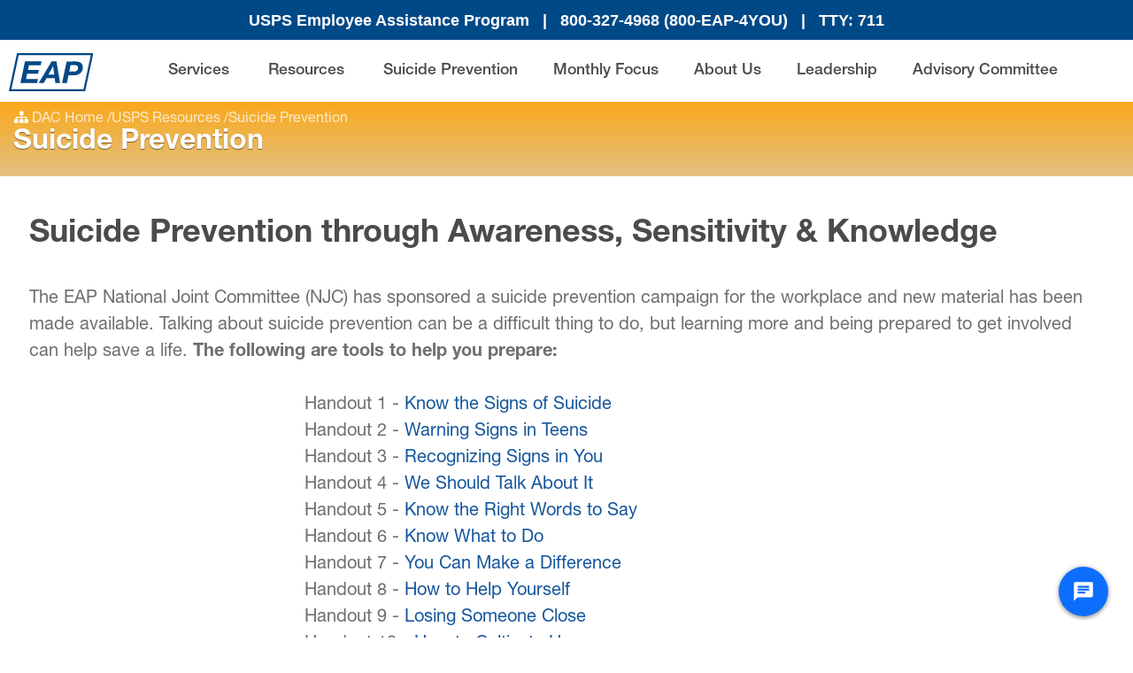

--- FILE ---
content_type: text/html; charset=utf-8
request_url: https://usps.ndbh.com/AC/SuicidePrevention
body_size: 17091
content:
<!DOCTYPE html>
<html lang="en-us">
<head>
    <!-- Google Tag Manager -->
    <script>
        (function (w, d, s, l, i) {
            w[l] = w[l] || []; w[l].push({
                'gtm.start':
                    new Date().getTime(), event: 'gtm.js'
            }); var f = d.getElementsByTagName(s)[0],
                j = d.createElement(s), dl = l != 'dataLayer' ? '&l=' + l : ''; j.async = true; j.src =
                    'https://www.googletagmanager.com/gtm.js?id=' + i + dl; f.parentNode.insertBefore(j, f);
        })(window, document, 'script', 'dataLayer', 'GTM-WZ97KX5');</script>
    <!-- End Google Tag Manager -->
    <title>USPS EAP</title>
    <!-- Required meta tags -->
    <meta charset="utf-8">

    <link rel="manifest" href="/manifest.json" />
    <link href="/Styles/index.list.css?v=20171598" rel="stylesheet" />
    <meta name="viewport" content="user-scalable=no, initial-scale=1, maximum-scale=1, minimum-scale=1, width=device-width">

    <!-- Bootstrap CSS -->
    <link rel="stylesheet" href="/Content/bootstrap.min.css">
    <link rel="stylesheet" href="https://cdnjs.cloudflare.com/ajax/libs/font-awesome/4.7.0/css/font-awesome.min.css">
    <link rel="stylesheet" href="https://cdnjs.cloudflare.com/ajax/libs/normalize/5.0.0/normalize.min.css">
    <link rel="stylesheet" href="/Content/themes/base/jquery-ui.min.css" />

    <link rel="stylesheet" href="/Styles/LineIcons.min.css" type="text/css">
    <link href="/Content/css?v=r92pL-7BbiZ8VNEzxnZaJfwjCcQpr3M49wqnY91TcCQ1" rel="stylesheet"/>


    <script type="text/javascript" src="/Scripts/modernizr.custom.79639.js"></script>

    <script src="/Scripts/TimePolyfill.js"></script>
</head>
<body>
    <!-- Google Tag Manager (noscript) -->
    <noscript aria-label="tagManagerGoogle" aria-hidden="true">
        <iframe src="https://www.googletagmanager.com/ns.html?id=GTM-WZ97KX5"
                height="0" width="0" style="display:none;visibility:hidden"></iframe>
    </noscript>
    <!-- End Google Tag Manager (noscript) -->
    <!------------------------------------------------Header-------------------------------------------------------------------->
<div class="container-fluid container1">
    <div class="row d-flex justify-content-center theNumber bg-blue">
        USPS Employee Assistance Program
        <span>&nbsp;&nbsp;&nbsp;|&nbsp;&nbsp;&nbsp;</span>
        <a href="tel: +8003274968" class="telNumber">800-327-4968&nbsp;</a>
        <a href="tel: +8003274968" class="telNumber text-nowrap">(800-EAP-4YOU)</a>
        <span>&nbsp;&nbsp;&nbsp;|&nbsp;&nbsp;&nbsp;</span>
        <a href="tel: +711" class="telNumber text-nowrap">TTY: 711</a>

    </div>
</div>
<!------------------- <div class="container-fluid ">
            <div class="row d-flex justify-content-center">-----------------------------Header-------------------------------------------------------------------->


    <div>
        
<script type="text/javascript" charset="utf-8">
    (function (g, e, n, es, ys) {
        g['_genesysJs'] = e;
        g[e] = g[e] || function () {
            (g[e].q = g[e].q || []).push(arguments)
        };
        g[e].t = 1 * new Date();
        g[e].c = es;
        ys = document.createElement('script'); ys.async = 1; ys.src = n; ys.charset = 'utf-8'; document.head.appendChild(ys);
    })(window, 'Genesys', 'https://apps.mypurecloud.com/genesys-bootstrap/genesys.min.js', {
        environment: 'prod',
        deploymentId: '9262b90b-85fb-4cdd-9c5c-3e56403b9586'
    });
</script>
<!------------------------------------------------Navbar-------------------------------------------------------------------->
<section id="navbar" class="navigation" style="height:70px; display: flex; z-index:2000 !important; align-items: center;">
    <div class="nav-container d-flex navColor">
        <div id="hdrImg">
            <a href="/EAP">
                <img class="logoNav" alt="EAP homepage" src="/Images/2022/LogoMark.svg">
            </a>
        </div>
        <nav>
            <div class="nav-mobile"><a id="nav-toggle" href="#"><span></span></a></div>
            <ul class="nav-list nav-fill navColor" style="z-index:2000 !important">
                <li style="z-index:2000 !important">
                    <a class="button-default navColor" href="#"><span>Services</span></a>
                    <ul class="nav-dropdown" style="z-index:2000 !important">
                        <li><a href="/EAP/Counseling">Counseling</a></li>
                        <li><a href="/EAP/Coaching">Coaching</a></li>
                        <li><a href="/EAP/EAPBenefits">EAP Benefits</a></li>
                        <li><a href="/EAP/CIR">Critical Incident Response</a></li>
                        <li><a href="/EAP/Orientations">Orientations</a></li>
                    </ul>
                </li>
                <li style="z-index:2000 !important">
                    <a class="button-default navColor" href="#"><span>Resources</span></a>
                    <ul class="nav-dropdown" style="z-index:2000 !important">
                        <li><a href="/EAP/CrisisResources">Crisis Resources</a></li>
                        <li><a href="/EAP/Publications">Publications</a></li>
                        <li><a href="/EAP/WorkplaceResources">Workplace Resources</a></li>
                        <li><a href="/EAP/MilitaryLife">Military Life</a></li>
                        <li><a href="/EAP/HealthAssessments">Health Assessments</a></li>
                        <li><a href="/EAP/SubstanceUse">Substance Use</a></li>
                        <li>
                            <a href="/EAP/Caregiving">Caregiving</a>
                        </li>
                        <li><a href="/EAP/Violence">Interpersonal Violence</a></li>
                        <li>
                            <a href="javascript:;" onclick="newWindow = window.open('https://events.lucet.health/lucet-eap-webinars'); return false;">
                                Webinars
                            </a>
                        </li>
                        <li>
                            <a href="https://luceteap.personaladvantage.com/gateway.jsp?SingleSignIn:refid=USPS2&SingleSignIn:target=/portal/landing"
                               target="_blank">Health Resource Library</a>
                        </li>
                    </ul>
                </li>
                <li style="z-index:2000 !important">
                    <a class="button-default navColor" href="/EAP/SuicidePrevention"><span class="-content">Suicide Prevention</span></a>
                    
                </li>
                <li>
                    <a class="button-default navColor" href="/EAP/MonthlyFocus"><span>Monthly Focus</span></a>
                </li>
                <li>
                    <a class="button-default navColor" href="/EAP/AboutUs"><span>About Us</span></a>
                </li>
                <li><a class="button-default navColor" href="/EAP/Leadership">Leadership</a></li>
                <li>
                    <a class="button-default navColor" href="/AC/ACUpdates"><span class="-content -content">Advisory Committee</span></a>
                </li>
            </ul>
        </nav>
    </div>
</section>
<div class="container-fluid hiddenDivTel mt-1 m-0 pb-1 p-0">
    <div class="row m-0 p-0">
        <div class="col-4 align-self-center text-nowrap theNumber1">
            <a href="tel: +8003274968" class="telNumber text-nowrap">800-327-4968</a>
        </div>
        <div class="col-4 align-self-center text-center theNumber1">
            <a href="tel: +8003274968" class="telNumber text-nowrap">800-EAP-4YOU</a>
        </div>
        <div class="col-4 align-self-center text-right theNumber1">
            <a href="tel: +711" class="telNumber text-nowrap">877-492-7341 (TTY)</a>
        </div>
    </div>
</div>
<script>
    // When the user scrolls the page, execute myFunction
    window.onscroll = function () { myFunction() };

    // Get the navbar
    var navbar = document.getElementById("navbar");

    // Get the offset position of the navbar
    var sticky = navbar.offsetTop;

    // Add the sticky class to the navbar when you reach its scroll position. Remove "sticky" when you leave the scroll position
    function myFunction() {
        if (window.pageYOffset >= sticky) {
            navbar.classList.add("sticky")
        } else {
            navbar.classList.remove("sticky");
        }
    }
</script>
<style>
    .sticky {
        position: fixed;
        top: 0;
        z-index: 1;
        width: 100%;
    }
</style>
<!------------------------------------------------Navbar-------------------------------------------------------------------->
<style>
    .txtLeft {
        text-align: left;
    }

    .cont {
        text-align: center;
    }

    .wrapper {
        width: 50%;
        margin: auto;
    }

    .wrapper-subhead {
        width: 69%;
        margin: auto;
    }


    @media only screen and (max-width: 576px) {
        .wrapper {
            width: 100%;
            margin: auto;
        }

        .wrapper-subhead {
            width: 100%;
            margin: auto;
        }
    }
</style>
<section class="section section-banner area-b">
    <div class="container-fluid">
        <div class="row pt-2 pb-4">
            <div class="col-12 p-0">
                <ol class="crumbs ml-3">
                    <li><i aria-hidden="true" class="fa fa-sitemap text-white"></i> <a href="/AC">DAC Home</a></li>
                    <li><a href="/AC/Resources">USPS Resources</a></li>
                    <li><a href="/AC/SuicidePrevention">Suicide Prevention</a></li>
                </ol>
            </div>
            <div class="col-12">
                <h1 class="title">Suicide Prevention</h1>
            </div>
        </div>
    </div>
</section>

<section class="section about-history">
    <div class="container-fluid eap-container px-5">
        <div class="content pt-5">
            <div class="row">
                <div class="eap-headline" style="margin: 0 0 1rem 0;">Suicide Prevention through Awareness, Sensitivity & Knowledge</div>
                <div class="eap-subhead pt-4">
                    The EAP National Joint Committee (NJC) has sponsored a suicide prevention campaign for the workplace and new material has been made available.
                    Talking about suicide prevention can be a difficult thing to do, but learning more and being prepared to get involved can help save a life. <strong>The following are tools to help you prepare:</strong>
                </div>
            </div>
        </div>
        <div class="cont">
            <div class="eap-subhead wrapper">
                <br />
                <div class="txtLeft">Handout 1 - <a class="eap-link" href="/Docs/MonthlyFocus/2023/S_HANDOUT_SAP_KnowTheSignsOfSuicide.pdf" target="_blank">Know the Signs of Suicide</a></div>
                <div class="txtLeft">Handout 2 - <a class="eap-link" href="/Docs/MonthlyFocus/2023/S_HANDOUT_SAP_WarningSignsInTeens.pdf" target="_blank">Warning Signs in Teens</a></div>
                <div class="txtLeft">Handout 3 - <a class="eap-link" href="/Docs/MonthlyFocus/2023/S_HANDOUT_SAP_RecognizingSignsInYou.pdf" target="_blank">Recognizing Signs in You</a></div>
                <div class="txtLeft">Handout 4 - <a class="eap-link" href="/Docs/MonthlyFocus/2023/S_HANDOUT_SAP_WeShouldTalkAboutIt.pdf" target="_blank">We Should Talk About It</a></div>
                <div class="txtLeft">Handout 5 - <a class="eap-link" href="/Docs/MonthlyFocus/2023/S_HANDOUT_SAP_KnowTheRightWordsToSay.pdf" target="_blank">Know the Right Words to Say</a></div>
                <div class="txtLeft">Handout 6 - <a class="eap-link" href="/Docs/MonthlyFocus/2023/S_HANDOUT_SAP_KnowWhatToDo.pdf" target="_blank">Know What to Do</a></div>
                <div class="txtLeft">Handout 7 - <a class="eap-link" href="/Docs/MonthlyFocus/2023/S_HANDOUT_SAP_YouCanMakeADifference.pdf" target="_blank">You Can Make a Difference</a></div>
                <div class="txtLeft">Handout 8 - <a class="eap-link" href="/Docs/MonthlyFocus/2023/S_HANDOUT_SAP_HowToHelpYourself.pdf" target="_blank">How to Help Yourself</a></div>
                <div class="txtLeft">Handout 9 - <a class="eap-link" href="/Docs/MonthlyFocus/2023/S_HANDOUT_SAP_LosingSomeoneClose.pdf" target="_blank">Losing Someone Close</a></div>
                <div class="txtLeft">Handout 10 - <a class="eap-link" href="/Docs/MonthlyFocus/2023/S_HANDOUT_SAP_HowToCultivateHope.pdf" target="_blank">How to Cultivate Hope</a></div>
                <div class="txtLeft">Handout 10 - <a class="eap-link" href="/Docs/MonthlyFocus/2023/S_HANDOUT_SAP_HowToBuildResilience.pdf" target="_blank">How to Build Resiliency</a></div>
                <div class="txtLeft">Handout 10 - <a class="eap-link" href="/Docs/MonthlyFocus/2023/S_HANDOUT_SAP_PreventionThroughConnection.pdf" target="_blank">Prevention Through Connection</a></div>
                <div class="txtLeft">Handout 11 - <a class="eap-link" href="/Docs/MonthlyFocus/2023/S_HANDOUT_SAP_The988SuicideAndCrisisLifeline.pdf" target="_blank">The 988 Suicide and Crisis Lifeline</a></div>
                <br /><br />
                <div class="txtLeft">Click <a class="eap-link" style="color: #6d6e71; text-decoration:underline;" href="/Docs/MonthlyFocus/2023/S_NAR-PRESENTATION_SAP2023.ppsx" target="_blank">here</a> to download the <div style="display:inline;color: #15569c;">Suicide Awareness and Prevention Campaign</div></div>
                <br /><br /><br />
            </div>
        </div>
    </div>
</section>
<!------------------------------------------------Footer-------------------------------------------------------------------->
<style>
    .logoFoot {
        height: 80px;
        width: auto;
        padding: 30px;
        margin: 0 auto;
        padding: 0;
    }  
</style>
<footer class="page-footer test">
    <div class="container-fluid  container1 ">
        <div class="row pt-lg-3 center justify-content-center">
            <a href="/EAP">
                <br />
                <img src="/Images/2022/White-LogoMark.svg" class="logoFoot">
            </a>
        </div>
        <div class="row d-flex justify-content-center theNumber bg-blue pt-3 pb-5">
            <a href="tel: +8003274968" class="telNumber">800-327-4968&nbsp;</a>
            <a href="tel: +8003274968" class="telNumber text-nowrap">(800-EAP-4YOU)</a>
            <span>&nbsp;&nbsp;&nbsp;|&nbsp;&nbsp;&nbsp;</span>
            <a href="tel: +711" class="telNumber text-nowrap">TTY: 711</a>

        </div>
    </div>
    <div class="footer-copyright text-center pb-3 px-3 px-sm-4">© 2026 Lucet Health. All Rights Reserved. Equal Opportunity Employer AA M/F/Vet/Disability</div>
</footer>
<!------------------------------------------------Footer-------------------------------------------------------------------->
    </div>

    <!------------------------------------------PWA Install Dialog----------------------------------------->
    <div class="install-overlay"></div>
    <div class="install">
        <div class="logo"></div>
        <div class="title">Get more from your <img class="eap-logo" src="/pwa/img/eap-full-blue.svg"></div>
        <div class="copy">The USPS EAP app is one more resource created to help you live healthier. Call, chat and track your mood, all in one place.</div>
        <div class="a2hs">Just tap <span></span> then <br />'Add to Home Screen'</div>
        <div class="close"></div>
    </div>


    <!-- index JavaScript -->
    <script src="/Scripts/jquery-3.7.1.min.js"></script>
    <script src="/Scripts/jquery-ui-1.14.1.min.js"></script>
    <script>
        $(function () {
            $(".datepicker").datepicker();
        });
    </script>
    <script src="/Scripts/site.js"></script>
    <script src="https://cdnjs.cloudflare.com/ajax/libs/popper.js/1.14.6/umd/popper.min.js" integrity="sha384-wHAiFfRlMFy6i5SRaxvfOCifBUQy1xHdJ/yoi7FRNXMRBu5WHdZYu1hA6ZOblgut" crossorigin="anonymous"></script>
    <script src="/Scripts/bootstrap.min.js"></script>
    <script src="/Scripts/index.js"></script>
    <script async src="https://cdn.jsdelivr.net/npm/pwacompat@2.0.9/pwacompat.min.js" integrity="sha384-VcI6S+HIsE80FVM1jgbd6WDFhzKYA0PecD/LcIyMQpT4fMJdijBh0I7Iblaacawc" crossorigin="anonymous"></script>
    <script src="/Scripts/ua-parser.min.js?v=20171598"></script>
    <script src="/Scripts/common.js?v=20171598"></script>
    <!-- script src="/Scripts/index.list.js?v=20171598"></script -->
    
</body>
</html>

--- FILE ---
content_type: text/css
request_url: https://usps.ndbh.com/Styles/index.list.css?v=20171598
body_size: 2080
content:
body.install div.install{display:block !important;}
body.install div.install-overlay{display:block !important;}

div.install{position:fixed; top:20px; left:20px; width:calc(100% - 40px); height:auto; padding:30px; background-color:#ffffff; display:none; z-index:999;}
div.install div.logo{display:none; width:auto; height:80px; margin-bottom:30px; background-image:url(/pwa/img/favicon-192x192.png); background-position:center; background-repeat:no-repeat; background-size:auto 100%;}
div.install div.title{font-weight:bold; font-size:16px; text-align:center; margin-bottom:20px; line-height:32px; white-space:nowrap; color:#004a87;}
div.install div.title img.eap-logo{height:32px; width:auto;}
div.install div.copy{font-weight:normal; font-size:16px; text-align:center; margin-bottom:20px; padding-bottom:20px; color:#004a87; border:1px solid #ddd; border-width:0 0 1px 0;}
div.install div.a2hs{font-weight:normal; font-size:12px; text-align:center; color:#004a87;}
div.install div.a2hs span{display:inline-block; width:22px; height:27px; line-height:27px; margin:0 5px 0 5px; background-image:url(/pwa/img/a2hs.png); background-position:center; background-repeat:no-repeat; background-size:auto 100%; margin-bottom:-8px;}
div.install div.close{position:absolute; top:-24px; right:0px; width:46px; height:46px; background-image:url(/pwa/img/close-dark.svg); background-position:center; background-repeat:no-repeat; background-size:18px; cursor:pointer; border-radius: 0 !important;}
div.install-overlay{position:fixed; top:0; left:0; width:100%; height:100%; background-color:rgba(0,0,0,0.5); display:none; z-index:998;}

div.install.firefox div.a2hs span {background-image: url(/pwa/img/a2hs-ff.png);}


--- FILE ---
content_type: text/css; charset=utf-8
request_url: https://usps.ndbh.com/Content/css?v=r92pL-7BbiZ8VNEzxnZaJfwjCcQpr3M49wqnY91TcCQ1
body_size: 94240
content:
/* Minification failed. Returning unminified contents.
(3765,1): run-time error CSS1019: Unexpected token, found '}'
 */
@font-face {
font-family: 'Helvetica Neue LT Std';
font-style: normal;
font-weight: 100;
src: url('/fonts/HelveticaNeueLTStd-UltLt.otf') format('opentype');
}

@font-face {
font-family: 'Helvetica Neue LT Std';
font-style: normal;
font-weight: 200;
src: url('/fonts/HelveticaNeueLTStd-Th.otf') format('opentype');
}

@font-face {
font-family: 'Helvetica Neue LT Std';
font-style: normal;
font-weight: 300;
src: url('/fonts/HelveticaNeueLTStd-Lt.otf') format('opentype');
}

@font-face {
font-family: 'Helvetica Neue LT Std';
font-style: normal;
font-weight: 400;
src: url('/fonts/HelveticaNeueLTStd-Roman.otf') format('opentype');
}

@font-face {
font-family: 'Helvetica Neue LT Std';
font-style: normal;
font-weight: 500;
src: url('/fonts/HelveticaNeueLTStd-Md.otf') format('opentype');
}

@font-face {
font-family: 'Helvetica Neue LT Std';
font-style: normal;
font-weight: 700;
src: url('/fonts/HelveticaNeueLTStd-Bd.otf') format('opentype');
}

@font-face {
font-family: 'Helvetica Neue LT Std';
font-style: normal;
font-weight: 800;
src: url('/fonts/HelveticaNeueLTStd-Hv.otf') format('opentype');
}

@font-face {
font-family: 'Helvetica Neue LT Std';
font-style: normal;
font-weight: 900;
src: url('/fonts/HelveticaNeueLTStd-Blk.otf') format('opentype');
}





@font-face {
font-family: 'Helvetica Neue LT Std';
font-style: italic;
font-weight: 100;
src: local('Helvetica Neue LT Std 26 Ultra Light Italic'), url('/fonts/HelveticaNeueLTStd-UltLtIt.otf') format('opentype');
}

@font-face {
font-family: 'Helvetica Neue LT Std';
font-style: italic;
font-weight: 200;
src: local('Helvetica Neue LT Std 36 Thin Italic'), url('/fonts/HelveticaNeueLTStd-ThIt.otf') format('opentype');
}

@font-face {
font-family: 'Helvetica Neue LT Std';
font-style: italic;
font-weight: 300;
src: local('Helvetica Neue LT Std 46 Light Italic'), url('/fonts/HelveticaNeueLTStd-LtIt.otf') format('opentype');
}

@font-face {
font-family: 'Helvetica Neue LT Std';
font-style: italic;
font-weight: normal;
src: local('Helvetica Neue LT Std 56 Italic'), url('/fonts/HelveticaNeueLTStd-It.otf') format('opentype');
}

@font-face {
font-family: 'Helvetica Neue LT Std';
font-style: italic;
font-weight: 500;
src: local('Helvetica Neue LT Std 66 Medium Italic'), url('/fonts/HelveticaNeueLTStd-MdIt.otf') format('opentype');
}

@font-face {
font-family: 'Helvetica Neue LT Std';
font-style: italic;
font-weight: 700;
src: local('Helvetica Neue LT Std 76 Bold Italic'), url('/fonts/HelveticaNeueLTStd-BdIt.otf') format('opentype');
}

@font-face {
font-family: 'Helvetica Neue LT Std';
font-style: italic;
font-weight: 800;
src: local('Helvetica Neue LT Std 86 Heavy Italic'), url('/fonts/HelveticaNeueLTStd-HvIt.otf') format('opentype');
}

@font-face {
font-family: 'Helvetica Neue LT Std';
font-style: italic;
font-weight: 900;
src: local('Helvetica Neue LT Std 96 Black Italic'), url('/fonts/HelveticaNeueLTStd-BlkIt.otf') format('opentype');
}


/* cyrillic-ext */
@font-face {
  font-family: 'Roboto';
  font-style: normal;
  font-weight: 100;
  src: local('Roboto Thin'), local('Roboto-Thin'), url(https://fonts.gstatic.com/s/roboto/v20/KFOkCnqEu92Fr1MmgVxFIzIFKw.woff2) format('woff2');
  unicode-range: U+0460-052F, U+1C80-1C88, U+20B4, U+2DE0-2DFF, U+A640-A69F, U+FE2E-FE2F;
}
/* cyrillic */
@font-face {
  font-family: 'Roboto';
  font-style: normal;
  font-weight: 100;
  src: local('Roboto Thin'), local('Roboto-Thin'), url(https://fonts.gstatic.com/s/roboto/v20/KFOkCnqEu92Fr1MmgVxMIzIFKw.woff2) format('woff2');
  unicode-range: U+0400-045F, U+0490-0491, U+04B0-04B1, U+2116;
}
/* greek-ext */
@font-face {
  font-family: 'Roboto';
  font-style: normal;
  font-weight: 100;
  src: local('Roboto Thin'), local('Roboto-Thin'), url(https://fonts.gstatic.com/s/roboto/v20/KFOkCnqEu92Fr1MmgVxEIzIFKw.woff2) format('woff2');
  unicode-range: U+1F00-1FFF;
}
/* greek */
@font-face {
  font-family: 'Roboto';
  font-style: normal;
  font-weight: 100;
  src: local('Roboto Thin'), local('Roboto-Thin'), url(https://fonts.gstatic.com/s/roboto/v20/KFOkCnqEu92Fr1MmgVxLIzIFKw.woff2) format('woff2');
  unicode-range: U+0370-03FF;
}
/* vietnamese */
@font-face {
  font-family: 'Roboto';
  font-style: normal;
  font-weight: 100;
  src: local('Roboto Thin'), local('Roboto-Thin'), url(https://fonts.gstatic.com/s/roboto/v20/KFOkCnqEu92Fr1MmgVxHIzIFKw.woff2) format('woff2');
  unicode-range: U+0102-0103, U+0110-0111, U+1EA0-1EF9, U+20AB;
}
/* latin-ext */
@font-face {
  font-family: 'Roboto';
  font-style: normal;
  font-weight: 100;
  src: local('Roboto Thin'), local('Roboto-Thin'), url(https://fonts.gstatic.com/s/roboto/v20/KFOkCnqEu92Fr1MmgVxGIzIFKw.woff2) format('woff2');
  unicode-range: U+0100-024F, U+0259, U+1E00-1EFF, U+2020, U+20A0-20AB, U+20AD-20CF, U+2113, U+2C60-2C7F, U+A720-A7FF;
}
/* latin */
@font-face {
  font-family: 'Roboto';
  font-style: normal;
  font-weight: 100;
  src: local('Roboto Thin'), local('Roboto-Thin'), url(https://fonts.gstatic.com/s/roboto/v20/KFOkCnqEu92Fr1MmgVxIIzI.woff2) format('woff2');
  unicode-range: U+0000-00FF, U+0131, U+0152-0153, U+02BB-02BC, U+02C6, U+02DA, U+02DC, U+2000-206F, U+2074, U+20AC, U+2122, U+2191, U+2193, U+2212, U+2215, U+FEFF, U+FFFD;
}

/* cyrillic-ext */
@font-face {
  font-family: 'Roboto';
  font-style: normal;
  font-weight: 400;
  src: local('Roboto'), local('Roboto-Regular'), url(https://fonts.gstatic.com/s/roboto/v20/KFOmCnqEu92Fr1Mu72xKOzY.woff2) format('woff2');
  unicode-range: U+0460-052F, U+1C80-1C88, U+20B4, U+2DE0-2DFF, U+A640-A69F, U+FE2E-FE2F;
}
/* cyrillic */
@font-face {
  font-family: 'Roboto';
  font-style: normal;
  font-weight: 400;
  src: local('Roboto'), local('Roboto-Regular'), url(https://fonts.gstatic.com/s/roboto/v20/KFOmCnqEu92Fr1Mu5mxKOzY.woff2) format('woff2');
  unicode-range: U+0400-045F, U+0490-0491, U+04B0-04B1, U+2116;
}
/* greek-ext */
@font-face {
  font-family: 'Roboto';
  font-style: normal;
  font-weight: 400;
  src: local('Roboto'), local('Roboto-Regular'), url(https://fonts.gstatic.com/s/roboto/v20/KFOmCnqEu92Fr1Mu7mxKOzY.woff2) format('woff2');
  unicode-range: U+1F00-1FFF;
}
/* greek */
@font-face {
  font-family: 'Roboto';
  font-style: normal;
  font-weight: 400;
  src: local('Roboto'), local('Roboto-Regular'), url(https://fonts.gstatic.com/s/roboto/v20/KFOmCnqEu92Fr1Mu4WxKOzY.woff2) format('woff2');
  unicode-range: U+0370-03FF;
}
/* vietnamese */
@font-face {
  font-family: 'Roboto';
  font-style: normal;
  font-weight: 400;
  src: local('Roboto'), local('Roboto-Regular'), url(https://fonts.gstatic.com/s/roboto/v20/KFOmCnqEu92Fr1Mu7WxKOzY.woff2) format('woff2');
  unicode-range: U+0102-0103, U+0110-0111, U+1EA0-1EF9, U+20AB;
}
/* latin-ext */
@font-face {
  font-family: 'Roboto';
  font-style: normal;
  font-weight: 400;
  src: local('Roboto'), local('Roboto-Regular'), url(https://fonts.gstatic.com/s/roboto/v20/KFOmCnqEu92Fr1Mu7GxKOzY.woff2) format('woff2');
  unicode-range: U+0100-024F, U+0259, U+1E00-1EFF, U+2020, U+20A0-20AB, U+20AD-20CF, U+2113, U+2C60-2C7F, U+A720-A7FF;
}
/* latin */
@font-face {
  font-family: 'Roboto';
  font-style: normal;
  font-weight: 400;
  src: local('Roboto'), local('Roboto-Regular'), url(https://fonts.gstatic.com/s/roboto/v20/KFOmCnqEu92Fr1Mu4mxK.woff2) format('woff2');
  unicode-range: U+0000-00FF, U+0131, U+0152-0153, U+02BB-02BC, U+02C6, U+02DA, U+02DC, U+2000-206F, U+2074, U+20AC, U+2122, U+2191, U+2193, U+2212, U+2215, U+FEFF, U+FFFD;
}

/* cyrillic-ext */
@font-face {
  font-family: 'Roboto';
  font-style: normal;
  font-weight: 300;
  src: local('Roboto Light'), local('Roboto-Light'), url(https://fonts.gstatic.com/s/roboto/v20/KFOlCnqEu92Fr1MmSU5fCRc4EsA.woff2) format('woff2');
  unicode-range: U+0460-052F, U+1C80-1C88, U+20B4, U+2DE0-2DFF, U+A640-A69F, U+FE2E-FE2F;
}
/* cyrillic */
@font-face {
  font-family: 'Roboto';
  font-style: normal;
  font-weight: 300;
  src: local('Roboto Light'), local('Roboto-Light'), url(https://fonts.gstatic.com/s/roboto/v20/KFOlCnqEu92Fr1MmSU5fABc4EsA.woff2) format('woff2');
  unicode-range: U+0400-045F, U+0490-0491, U+04B0-04B1, U+2116;
}
/* greek-ext */
@font-face {
  font-family: 'Roboto';
  font-style: normal;
  font-weight: 300;
  src: local('Roboto Light'), local('Roboto-Light'), url(https://fonts.gstatic.com/s/roboto/v20/KFOlCnqEu92Fr1MmSU5fCBc4EsA.woff2) format('woff2');
  unicode-range: U+1F00-1FFF;
}
/* greek */
@font-face {
  font-family: 'Roboto';
  font-style: normal;
  font-weight: 300;
  src: local('Roboto Light'), local('Roboto-Light'), url(https://fonts.gstatic.com/s/roboto/v20/KFOlCnqEu92Fr1MmSU5fBxc4EsA.woff2) format('woff2');
  unicode-range: U+0370-03FF;
}
/* vietnamese */
@font-face {
  font-family: 'Roboto';
  font-style: normal;
  font-weight: 300;
  src: local('Roboto Light'), local('Roboto-Light'), url(https://fonts.gstatic.com/s/roboto/v20/KFOlCnqEu92Fr1MmSU5fCxc4EsA.woff2) format('woff2');
  unicode-range: U+0102-0103, U+0110-0111, U+1EA0-1EF9, U+20AB;
}
/* latin-ext */
@font-face {
  font-family: 'Roboto';
  font-style: normal;
  font-weight: 300;
  src: local('Roboto Light'), local('Roboto-Light'), url(https://fonts.gstatic.com/s/roboto/v20/KFOlCnqEu92Fr1MmSU5fChc4EsA.woff2) format('woff2');
  unicode-range: U+0100-024F, U+0259, U+1E00-1EFF, U+2020, U+20A0-20AB, U+20AD-20CF, U+2113, U+2C60-2C7F, U+A720-A7FF;
}
/* latin */
@font-face {
  font-family: 'Roboto';
  font-style: normal;
  font-weight: 300;
  src: local('Roboto Light'), local('Roboto-Light'), url(https://fonts.gstatic.com/s/roboto/v20/KFOlCnqEu92Fr1MmSU5fBBc4.woff2) format('woff2');
  unicode-range: U+0000-00FF, U+0131, U+0152-0153, U+02BB-02BC, U+02C6, U+02DA, U+02DC, U+2000-206F, U+2074, U+20AC, U+2122, U+2191, U+2193, U+2212, U+2215, U+FEFF, U+FFFD;
}

/* cyrillic-ext */
@font-face {
  font-family: 'Roboto';
  font-style: normal;
  font-weight: 400;
  src: local('Roboto'), local('Roboto-Regular'), url(https://fonts.gstatic.com/s/roboto/v20/KFOmCnqEu92Fr1Mu72xKOzY.woff2) format('woff2');
  unicode-range: U+0460-052F, U+1C80-1C88, U+20B4, U+2DE0-2DFF, U+A640-A69F, U+FE2E-FE2F;
}
/* cyrillic */
@font-face {
  font-family: 'Roboto';
  font-style: normal;
  font-weight: 400;
  src: local('Roboto'), local('Roboto-Regular'), url(https://fonts.gstatic.com/s/roboto/v20/KFOmCnqEu92Fr1Mu5mxKOzY.woff2) format('woff2');
  unicode-range: U+0400-045F, U+0490-0491, U+04B0-04B1, U+2116;
}
/* greek-ext */
@font-face {
  font-family: 'Roboto';
  font-style: normal;
  font-weight: 400;
  src: local('Roboto'), local('Roboto-Regular'), url(https://fonts.gstatic.com/s/roboto/v20/KFOmCnqEu92Fr1Mu7mxKOzY.woff2) format('woff2');
  unicode-range: U+1F00-1FFF;
}
/* greek */
@font-face {
  font-family: 'Roboto';
  font-style: normal;
  font-weight: 400;
  src: local('Roboto'), local('Roboto-Regular'), url(https://fonts.gstatic.com/s/roboto/v20/KFOmCnqEu92Fr1Mu4WxKOzY.woff2) format('woff2');
  unicode-range: U+0370-03FF;
}
/* vietnamese */
@font-face {
  font-family: 'Roboto';
  font-style: normal;
  font-weight: 400;
  src: local('Roboto'), local('Roboto-Regular'), url(https://fonts.gstatic.com/s/roboto/v20/KFOmCnqEu92Fr1Mu7WxKOzY.woff2) format('woff2');
  unicode-range: U+0102-0103, U+0110-0111, U+1EA0-1EF9, U+20AB;
}
/* latin-ext */
@font-face {
  font-family: 'Roboto';
  font-style: normal;
  font-weight: 400;
  src: local('Roboto'), local('Roboto-Regular'), url(https://fonts.gstatic.com/s/roboto/v20/KFOmCnqEu92Fr1Mu7GxKOzY.woff2) format('woff2');
  unicode-range: U+0100-024F, U+0259, U+1E00-1EFF, U+2020, U+20A0-20AB, U+20AD-20CF, U+2113, U+2C60-2C7F, U+A720-A7FF;
}
/* latin */
@font-face {
  font-family: 'Roboto';
  font-style: normal;
  font-weight: 400;
  src: local('Roboto'), local('Roboto-Regular'), url(https://fonts.gstatic.com/s/roboto/v20/KFOmCnqEu92Fr1Mu4mxK.woff2) format('woff2');
  unicode-range: U+0000-00FF, U+0131, U+0152-0153, U+02BB-02BC, U+02C6, U+02DA, U+02DC, U+2000-206F, U+2074, U+20AC, U+2122, U+2191, U+2193, U+2212, U+2215, U+FEFF, U+FFFD;
}

/* cyrillic-ext */
@font-face {
  font-family: 'Roboto';
  font-style: normal;
  font-weight: 500;
  src: local('Roboto Medium'), local('Roboto-Medium'), url(https://fonts.gstatic.com/s/roboto/v20/KFOlCnqEu92Fr1MmEU9fCRc4EsA.woff2) format('woff2');
  unicode-range: U+0460-052F, U+1C80-1C88, U+20B4, U+2DE0-2DFF, U+A640-A69F, U+FE2E-FE2F;
}
/* cyrillic */
@font-face {
  font-family: 'Roboto';
  font-style: normal;
  font-weight: 500;
  src: local('Roboto Medium'), local('Roboto-Medium'), url(https://fonts.gstatic.com/s/roboto/v20/KFOlCnqEu92Fr1MmEU9fABc4EsA.woff2) format('woff2');
  unicode-range: U+0400-045F, U+0490-0491, U+04B0-04B1, U+2116;
}
/* greek-ext */
@font-face {
  font-family: 'Roboto';
  font-style: normal;
  font-weight: 500;
  src: local('Roboto Medium'), local('Roboto-Medium'), url(https://fonts.gstatic.com/s/roboto/v20/KFOlCnqEu92Fr1MmEU9fCBc4EsA.woff2) format('woff2');
  unicode-range: U+1F00-1FFF;
}
/* greek */
@font-face {
  font-family: 'Roboto';
  font-style: normal;
  font-weight: 500;
  src: local('Roboto Medium'), local('Roboto-Medium'), url(https://fonts.gstatic.com/s/roboto/v20/KFOlCnqEu92Fr1MmEU9fBxc4EsA.woff2) format('woff2');
  unicode-range: U+0370-03FF;
}
/* vietnamese */
@font-face {
  font-family: 'Roboto';
  font-style: normal;
  font-weight: 500;
  src: local('Roboto Medium'), local('Roboto-Medium'), url(https://fonts.gstatic.com/s/roboto/v20/KFOlCnqEu92Fr1MmEU9fCxc4EsA.woff2) format('woff2');
  unicode-range: U+0102-0103, U+0110-0111, U+1EA0-1EF9, U+20AB;
}
/* latin-ext */
@font-face {
  font-family: 'Roboto';
  font-style: normal;
  font-weight: 500;
  src: local('Roboto Medium'), local('Roboto-Medium'), url(https://fonts.gstatic.com/s/roboto/v20/KFOlCnqEu92Fr1MmEU9fChc4EsA.woff2) format('woff2');
  unicode-range: U+0100-024F, U+0259, U+1E00-1EFF, U+2020, U+20A0-20AB, U+20AD-20CF, U+2113, U+2C60-2C7F, U+A720-A7FF;
}
/* latin */
@font-face {
  font-family: 'Roboto';
  font-style: normal;
  font-weight: 500;
  src: local('Roboto Medium'), local('Roboto-Medium'), url(https://fonts.gstatic.com/s/roboto/v20/KFOlCnqEu92Fr1MmEU9fBBc4.woff2) format('woff2');
  unicode-range: U+0000-00FF, U+0131, U+0152-0153, U+02BB-02BC, U+02C6, U+02DA, U+02DC, U+2000-206F, U+2074, U+20AC, U+2122, U+2191, U+2193, U+2212, U+2215, U+FEFF, U+FFFD;
}

/* cyrillic-ext */
@font-face {
  font-family: 'Roboto';
  font-style: normal;
  font-weight: 700;
  src: local('Roboto Bold'), local('Roboto-Bold'), url(https://fonts.gstatic.com/s/roboto/v20/KFOlCnqEu92Fr1MmWUlfCRc4EsA.woff2) format('woff2');
  unicode-range: U+0460-052F, U+1C80-1C88, U+20B4, U+2DE0-2DFF, U+A640-A69F, U+FE2E-FE2F;
}
/* cyrillic */
@font-face {
  font-family: 'Roboto';
  font-style: normal;
  font-weight: 700;
  src: local('Roboto Bold'), local('Roboto-Bold'), url(https://fonts.gstatic.com/s/roboto/v20/KFOlCnqEu92Fr1MmWUlfABc4EsA.woff2) format('woff2');
  unicode-range: U+0400-045F, U+0490-0491, U+04B0-04B1, U+2116;
}
/* greek-ext */
@font-face {
  font-family: 'Roboto';
  font-style: normal;
  font-weight: 700;
  src: local('Roboto Bold'), local('Roboto-Bold'), url(https://fonts.gstatic.com/s/roboto/v20/KFOlCnqEu92Fr1MmWUlfCBc4EsA.woff2) format('woff2');
  unicode-range: U+1F00-1FFF;
}
/* greek */
@font-face {
  font-family: 'Roboto';
  font-style: normal;
  font-weight: 700;
  src: local('Roboto Bold'), local('Roboto-Bold'), url(https://fonts.gstatic.com/s/roboto/v20/KFOlCnqEu92Fr1MmWUlfBxc4EsA.woff2) format('woff2');
  unicode-range: U+0370-03FF;
}
/* vietnamese */
@font-face {
  font-family: 'Roboto';
  font-style: normal;
  font-weight: 700;
  src: local('Roboto Bold'), local('Roboto-Bold'), url(https://fonts.gstatic.com/s/roboto/v20/KFOlCnqEu92Fr1MmWUlfCxc4EsA.woff2) format('woff2');
  unicode-range: U+0102-0103, U+0110-0111, U+1EA0-1EF9, U+20AB;
}
/* latin-ext */
@font-face {
  font-family: 'Roboto';
  font-style: normal;
  font-weight: 700;
  src: local('Roboto Bold'), local('Roboto-Bold'), url(https://fonts.gstatic.com/s/roboto/v20/KFOlCnqEu92Fr1MmWUlfChc4EsA.woff2) format('woff2');
  unicode-range: U+0100-024F, U+0259, U+1E00-1EFF, U+2020, U+20A0-20AB, U+20AD-20CF, U+2113, U+2C60-2C7F, U+A720-A7FF;
}
/* latin */
@font-face {
  font-family: 'Roboto';
  font-style: normal;
  font-weight: 700;
  src: local('Roboto Bold'), local('Roboto-Bold'), url(https://fonts.gstatic.com/s/roboto/v20/KFOlCnqEu92Fr1MmWUlfBBc4.woff2) format('woff2');
  unicode-range: U+0000-00FF, U+0131, U+0152-0153, U+02BB-02BC, U+02C6, U+02DA, U+02DC, U+2000-206F, U+2074, U+20AC, U+2122, U+2191, U+2193, U+2212, U+2215, U+FEFF, U+FFFD;
}

/* cyrillic-ext */
@font-face {
  font-family: 'Roboto';
  font-style: normal;
  font-weight: 900;
  src: local('Roboto Black'), local('Roboto-Black'), url(https://fonts.gstatic.com/s/roboto/v20/KFOlCnqEu92Fr1MmYUtfCRc4EsA.woff2) format('woff2');
  unicode-range: U+0460-052F, U+1C80-1C88, U+20B4, U+2DE0-2DFF, U+A640-A69F, U+FE2E-FE2F;
}
/* cyrillic */
@font-face {
  font-family: 'Roboto';
  font-style: normal;
  font-weight: 900;
  src: local('Roboto Black'), local('Roboto-Black'), url(https://fonts.gstatic.com/s/roboto/v20/KFOlCnqEu92Fr1MmYUtfABc4EsA.woff2) format('woff2');
  unicode-range: U+0400-045F, U+0490-0491, U+04B0-04B1, U+2116;
}
/* greek-ext */
@font-face {
  font-family: 'Roboto';
  font-style: normal;
  font-weight: 900;
  src: local('Roboto Black'), local('Roboto-Black'), url(https://fonts.gstatic.com/s/roboto/v20/KFOlCnqEu92Fr1MmYUtfCBc4EsA.woff2) format('woff2');
  unicode-range: U+1F00-1FFF;
}
/* greek */
@font-face {
  font-family: 'Roboto';
  font-style: normal;
  font-weight: 900;
  src: local('Roboto Black'), local('Roboto-Black'), url(https://fonts.gstatic.com/s/roboto/v20/KFOlCnqEu92Fr1MmYUtfBxc4EsA.woff2) format('woff2');
  unicode-range: U+0370-03FF;
}
/* vietnamese */
@font-face {
  font-family: 'Roboto';
  font-style: normal;
  font-weight: 900;
  src: local('Roboto Black'), local('Roboto-Black'), url(https://fonts.gstatic.com/s/roboto/v20/KFOlCnqEu92Fr1MmYUtfCxc4EsA.woff2) format('woff2');
  unicode-range: U+0102-0103, U+0110-0111, U+1EA0-1EF9, U+20AB;
}
/* latin-ext */
@font-face {
  font-family: 'Roboto';
  font-style: normal;
  font-weight: 900;
  src: local('Roboto Black'), local('Roboto-Black'), url(https://fonts.gstatic.com/s/roboto/v20/KFOlCnqEu92Fr1MmYUtfChc4EsA.woff2) format('woff2');
  unicode-range: U+0100-024F, U+0259, U+1E00-1EFF, U+2020, U+20A0-20AB, U+20AD-20CF, U+2113, U+2C60-2C7F, U+A720-A7FF;
}
/* latin */
@font-face {
  font-family: 'Roboto';
  font-style: normal;
  font-weight: 900;
  src: local('Roboto Black'), local('Roboto-Black'), url(https://fonts.gstatic.com/s/roboto/v20/KFOlCnqEu92Fr1MmYUtfBBc4.woff2) format('woff2');
  unicode-range: U+0000-00FF, U+0131, U+0152-0153, U+02BB-02BC, U+02C6, U+02DA, U+02DC, U+2000-206F, U+2074, U+20AC, U+2122, U+2191, U+2193, U+2212, U+2215, U+FEFF, U+FFFD;
}

.brand {
    position: absolute;
    padding-left: 20px;
    float: left;
    line-height: 54px;
    text-transform: uppercase;
    font-size: 1.4em;
}

    .brand a,
    .brand a:visited {
        color: #ffffff;
        text-decoration: none;
    }

.navbar-brand {
    z-index: 2000;
}

.navbar-brand-logo {
    color: #0e4c87;
    width: 200px;
    height: 60px;
}

    .navbar-brand-logo path {
        fill: #0e4c87;
    }

@media screen and (max-width: 798px) {
    .theNumber {
        display: none;
    }
}

.theNumber {
    font-size: 1.1rem;
    font-weight: bold;
    color: #fff;
    font-family: Arial;
    padding: 10px;
}

.container1 {
    text-align: center;
    height: auto;
    width: auto;
    vertical-align: middle;
}

.theNumber1 {
    font-size: 24px;
    font-weight: 700;
    line-height: 32px;
}

.bg-blue {
    background-color: #004987;
    height: 45px !important;
}

.theNumber2 {
    display: flex;
    font-size: 20px;
    font-weight: 500;
    line-height: 20px;
}

.hiddenDivTel .theNumber1 {
    font-size: 3vw;
    line-height: 3vw;
    font-weight: 500;
}

.telNumber:link {
    color: #fff;
}

.telNumber:hover {
    color: #fff;
    text-decoration: none;
}

.theNumber2 span {
    color: #15569c;
    font-size: 18px;
    line-height: 18px;
    padding-left: 10px;
    padding-right: 10px;
}

.telNumber p.h2 {
    font-size: 3.5vw;
    font-weight: 400;
    line-height: 3.5vw;
    margin: 0;
    padding: 0;
}

.hiddenDivTel {
    display: none;
}

@media only screen and (max-width: 798px) and (-webkit-min-device-pixel-ratio: 2) and (orientation: portrait) {
    .hiddenDivTel {
        display: block;
    }
}


.button-default {
    color: #4b4b4b;
    text-align: left;
    font-weight: 500;
    display: inline-block;
    font-size: 1.0rem;
}

    .button-default:hover {
        background-color: #15569c !important;
        color: white !important;
        text-decoration: none !important;
    }

@media screen and (max-width: 1312px) {
    .button-default {
        font-size: 1.0rem;
    }
}

@media screen and (max-width: 1180px) {
    .button-default {
        font-size: 0.8rem;
    }
}

@media screen and (max-width: 1010px) {
    .button-default {
        font-size: 0.7rem;
    }
}

@media screen and (max-width: 921px) {
    .button-default {
        font-size: 0.6rem;
    }
}

@media screen and (max-width: 825px) {
    .button-default {
        font-size: 0.55rem;
    }

    .hiddenDivTel {
        display: none;
    }
}

.navColor {
    background: #fff !important;
    color: #4b4b4b;
    vertical-align: middle;
    font-size: 1.1rem;
}

.navigation {
    height: 54px;
    background: #fff;
}

.nav-container {
    width: 100vw;
    margin: auto;
}

nav {
    margin: auto;
}

    nav ul {
        list-style: none;
        margin: auto;
        padding: 0;
    }

        nav ul li {
            float: left;
        }

        nav ul.nav-dropdown li {
            float: none;
            font-size: 18px;
        }

        nav ul li a,
        nav ul li a:visited {
            width: 100%;
            display: block;
            padding: 0 20px;
            line-height: 54px;
            color: #4b4b4b;
            text-decoration: none;
        }

            nav ul li a:hover {
                background-color: #15569c;
                color: white !important;
                text-decoration: none !important;
            }

            nav ul li a:hover {
                text-decoration: none !important;
                background-color: #15569c;
                color: white !important;
            }


@media screen and (max-width: 812px) {
    nav ul li a,
    nav ul li a:visited {
        font-size: 0.9rem;
    }
}

nav ul li a:not(:only-child):after,
nav ul li a:visited:not(:only-child):after {
    padding-left: 4px;
    content: '';
}

nav ul li ul li a {
    padding: 15px;
    line-height: 20px;
}


.nav-dropdown, .nav-dropdown2 {
    position: absolute;
    font-size: 1.1rem;
    display: none;
    z-index: 1000;
    background: #fff;
    text-decoration: none;
    -webkit-transition: all 0.3s ease-out;
    -moz-transition: all 0.3s ease-out;
    -o-transition: all 0.3s ease-out;
    transition: all 0.3s ease-out;
}

.nav-dropdown2 {
    display: grid;
}


/* Mobile navigation */
.nav-mobile {
    display: none;
    position: absolute;
    top: 0;
    right: 0;
    background: transparent;
    height: 54px;
    width: 70px;
}

.navColor li:hover {
    background-color: #15569c;
    color: white;
}

.navColor li a:hover {
    background-color: #15569c;
    color: white;
    text-decoration: none;
}

.nav-mobile,
.nav-list {
    z-index: 9999;
}

@media only screen and (max-width: 798px) {
    .navigation {
        position: absolute;
        top: 0px;
        height: 0px;        
    }

    .nav-mobile {
        display: block;       
    }

    nav {
        width: 100%;
        padding: 0px 0 15px;
    }

        nav ul {
            display: none;
        }

            nav ul li {
                float: none;
            }

                nav ul li a {
                    padding: 15px;
                    line-height: 20px;
                }

                nav ul li ul li a {
                    padding-left: 30px;
                    /* border: solid #f00 1px; */
                }


    .nav-dropdown {
        position: static;
    }
}

.logoNav {
    height: 50px;
    width: auto;
    float: left;
    padding-left: 50px !important;
    margin: 0 auto;
    padding: 0;
}

@media only screen and (max-width: 768px) {
    .logoNav {
        padding-left: 10px !important;
    }
}

@media screen and (min-width: 799px) {
    .nav-list {
        display: block !important;
    }

    .logoNav {
        padding-left: 10px !important;
        padding-top: 7px !important;
    }
}

#nav-toggle {
    position: absolute;
    left: 18px;
    top: 22px;
    cursor: pointer;
    padding: 10px 35px 10px 0px;
    /* border: solid #f00 1px; */
}

@media screen and (max-width: 568px) {
    #nav-toggle {
        padding: 12px 35px 10px 0px;
    }
}

#nav-toggle span,
#nav-toggle span:before,
#nav-toggle span:after {
    cursor: pointer;
    border-radius: 1px;
    height: 3px;
    width: 35px;
    background: #666;
    position: absolute;
    display: block;
    content: '';
    transition: all 300ms ease-in-out;
}

    #nav-toggle span:before {
        top: -10px;
    }

    #nav-toggle span:after {
        bottom: -10px;
    }

#nav-toggle.active span {
    background-color: transparent;
}

    #nav-toggle.active span:before, #nav-toggle.active span:after {
        top: 0;
    }

    #nav-toggle.active span:before {
        transform: rotate(45deg);
    }

    #nav-toggle.active span:after {
        transform: rotate(-45deg);
    }

.page-footer {
    vertical-align: middle;
    background: #004987;
    color: #fff;
}

    .page-footer a {
        color: white;
        font-weight: 500;
    }

        .page-footer a:hover {
            color: #fff;
            text-decoration: none;
        }

.logoFoot {
    height: 80px;
    width: auto;
    padding: 30px;
    margin: 0 auto;
    padding: 0;
}

.page-footer-logo {
    color: white;
    max-width: 200px;
    width: 100%;
}

@media (max-width: 768px) {
    .page-footer {
        text-align: center;
    }

    .page-footer-logo {
        margin: auto;
    }
}

.footer-copyright {
    font-size: 1rem;
    color: #fff;
}

.footWidth {
    width: 95%;
    margin: auto;
}

@media only screen and (max-width: 1206px) {
    .theNumber {
        font-size: 18px !important;
    }
}

@media only screen and (max-width: 906px) {
    .theNumber {
        display: none !important;
    }
}

@media only screen and (max-width: 736px) {
    .page-footer li:before {
        content: "";
    }

    .logoFoot {
        display: none;
    }

    .theNumber {
        display: none !important;
    }

    .telNumber {
        font-size: 16px;
    }

    .page-footer hr {
        background: #fff;
    }

    .footWidth {
        width: 100%;
    }
}

/********** eap-container **********/
.eap-container { }

/********** text display **********/
.eap-container .eap-headline {
    font-weight: 700;
    color: #4b4b4b;
    font-size: 36px;
    line-height: 36px;
}

.eap-container .eap-subhead {
    font-weight: 400;
    color: #6d6e71;
    font-size: 20px;
}

.eap-container .eap-headline2 {
    font-weight: 700;
    color: #4b4b4b;
    font-size: 22px;
    text-align: center;
}

.eap-container .eap-subhead2 {
    font-weight: 400;
    color: #6d6e71;
    font-size: 22px;
    text-align: center;
}

.eap-container .eap-subtitle {
    font-weight: 700;
    color: #4b4b4b;
    font-size: 18px;
}

.eap-container .eap-instructions {
    font-weight: 500;
    color: #6d6e71;
    font-size: 18px;
}

.eap-container .eap-instructions a,
.eap-container .eap-instructions a:visited {
    color: #15569C;
    text-decoration: none;
}

.eap-container .eap-instructions a:hover, 
.eap-container .eap-instructions a:active {
    color: #003D83;
    text-decoration: none;
}

/********** lists **********/
.eap-container .eap-list {
    font-weight: 500;
    color: #4b4b4b;
    font-size: 18px;
}
.eap-container .eap-list ul {
    padding: 0;
    list-style: none;
}
.eap-container .eap-list ul li {
    font-size: 14px;
}

/********** links **********/
.eap-container .eap-links {
    font-weight: 700;
    color: #4b4b4b;
    font-size: 18px;
}
.eap-container .eap-links a,
.eap-container .eap-links a:hover,
.eap-container .eap-links a:visited {
    color: #4b4b4b;
    text-decoration: none;
    white-space: nowrap;
}
.eap-container .eap-links a i {
    font-size: 16px;
    padding-left: 4px;
}

.eap-container a.eap-link,
.eap-container a.eap-link:visited {
    color: #15569c;
    text-decoration: none;
}
.eap-container a.eap-link:active,
.eap-container a.eap-link:hover {
    color: #003D83;
    text-decoration: none;
}

/********** buttons **********/
.eap-container .eap-button-container {
    flex-direction: column;
    display: flex;
    justify-content: center;
}

.eap-container .btn.btn-primary,
.eap-container .btn.btn-primary:visited {
    background: #15569c;
    font-weight: 700;
    font-size: 18px;
    width: 190px;
}

.eap-container .btn.btn-primary:active,
.eap-container .btn.btn-primary:hover {
  background-color: #003D83;
}

/********** cards **********/
.eap-container .eap-cards {
    display: flex;
    justify-content: center;
}
.eap-container .eap-card {
    height: 210px;
    width: 225px;
    padding: 10px;
    margin: 4px;
}
.eap-container .eap-card > div {
    text-align: center;
    padding-top: 8px;
}
.eap-container .eap-card > div:first-child {
    font-weight: 500;
    font-size: 18px;
}
.eap-container .eap-card > div:nth-child(2) {
    font-weight: normal;
    font-size: 16px;
    padding-left: 20px;
    padding-right: 20px;
    padding-bottom: 10px;
}


/********** layout: max-width **********/
.eap-container .eap-mw-vw-90 {
    max-width: 90vw;
}
.eap-container .eap-mw-vw-85 {
    max-width: 85vw;
}
.eap-container .eap-mw-vw-80 {
    max-width: 80vw;
}
.eap-container .eap-mw-vw-75 {
    max-width: 75vw;
}
.eap-container .eap-mw-vw-70 {
    max-width: 70vw;
}
.eap-container .eap-mw-vw-65 {
    max-width: 65vw;
}

/*-------------------------------------------------------Carousel--------------------------------------------------*/
.carousel {
    z-index: 1;
}

.carousel-item {
    height: 640px;
    min-height: 250px;
    z-index: -1;
    background: no-repeat center center scroll;
    -webkit-background-size: cover;
    -moz-background-size: cover;
    -o-background-size: cover;
    background-size: cover;
}

.carousel-control-prev, .carousel-control-next {
    width: 50px;
    height: 50px;
    font-size: 50px; 
    border-radius: 25px;
    top: -15%;
    margin-top: auto;
    margin-bottom: auto;
    opacity: 1;
    /*background: #000;*/
   z-index: -1;
}

.carousel-control-prev, .carousel-control-next {
    line-height: 20px;
    margin-right: 20px;
    margin-left: 20px;
}

    .carousel-control-prev > span:first-of-type {
        padding-right: 3px;
    }

    .carousel-control-next > span:first-of-type {
        padding-left: 3px;
    }

.Carousel-default {
    color: #fff;
    width: 100%;
    background: rgba( 14, 76, 135, .8);
    border-top: solid #f00 10px;
    left: 0;
    position: absolute;
    padding: 0px 40px 0px 40px;
}

.carousel-subText {
    color: #fff;
    width: 100%;
    background: #f00 !important;
    padding: 10px 60px 10px 60px !important;
}

    .carousel-subText a { 
        color: #fff;
        width: 100%;
        background: #f00 !important;
        padding: 10px 60px 10px 60px !important;
    }

        .carousel-subText a:hover {
            text-decoration: none;
        }


.carousel-caption {
   /*// bottom: 65px;*/
}

@media (max-width: 415px) {
    .carousel-control-prev, .carousel-control-next {
        top: -45%;
        font-size: 40px;
    }
}

@media (max-width: 376px) {
    .carousel-control-prev, .carousel-control-next {
        top: -50%;
        font-size: 35px;
    }
}

@media (max-width: 321px) {
    .carousel-control-prev, .carousel-control-next {
        top: -60%;
        font-size: 28px;
    }
}

ol.carousel-indicators {
    position: absolute;
    bottom: 20px;
    margin: 0;
    left: 0;
    right: 0;
    width: auto;
}

    ol.carousel-indicators li,
    ol.carousel-indicators li.active {
        width: 10px;
        height: 10px;
        border-radius: 50%;
        border: 0;
        background: #fff;
    }

    ol.carousel-indicators li {
        margin: 0 10px;
        background: #ffffff;
        opacity: .4;
    }

.slidePhoto1 {
    background-image: url('../images/slider_01.jpg');
}


@media only screen and (max-width: 736px) {
    .slidePhoto1 {
        background-size: auto 100%;
        background-position: -800px 0px;
    }
}

.slidePhoto2 {
    background-image: url('../images/slider_03.jpg');
}


@media only screen and (max-width: 736px) {
    .slidePhoto2 {
        background-size: auto 100%;
        background-position: -900px 0px;
    }
}

.slidePhoto3 {
    background-image: url('../images/slider_04.jpg');
}

/*---------------------------------------------MyStrength-----------------------------------------*/
.eap-container.myStrength {    
	/* border: solid #f00 1px; */

}

.eap-container.myStrength .myStrengthLogo {
    max-width: 300px;
    margin: auto;
    text-align: center;
}
.eap-container.myStrength .myStrengthLogo img {
    width: calc(100% - 20px);
    padding-left: 10px;
    padding-right: 10px;
}

.eap-container.myStrength .myStrength1 {
    background-color: #da291c;
}
.eap-container.myStrength .myStrength2 {
    background-color: #eda040;
}
.eap-container.myStrength .myStrength3 {
    background-color: #6a8cc7;
}
.eap-container.myStrength .myStrength4 {
    background-color: #77bdbd;
}
.eap-container.myStrength .myStrength5 {
    background-color: #074e7c;
}
.eap-container.myStrength .myStrength6 {
    background-color: #9cb8d3;
}
.eap-container.myStrength .myStrength7 {
    background-color: #aec933;
}
.eap-container.myStrength .myStrength8 {
    background-color: #7cc678;
}
.eap-container.myStrength .myStrength9 {
    background-color: #ab8ab6;
}


/*------------------------------------Platform-----------------*/
.eap-container.platform {
    
}
.eap-container.platform .platform-button-container {
    align-self: center;    
    position: absolute;
    bottom: 0;
    left: calc(50% - 105px);   
}

@media (max-width: 768px) {
    .eap-container.platform .platform-button-container {
        position: relative;
        left: auto;
    }
}

@media (min-width: 768px) { 
    .eap-container.platform .platform-button-container {
        position: absolute;
    }
    .eap-container.platform .platform-detail {
        min-height: 688px;
    }
}

@media (min-width: 992px) {
    .eap-container.platform .platform-button-container {
        position: absolute;
    }
    .eap-container.platform .platform-detail {
        min-height: 558px;
    }
}

@media (min-width: 1200px) { 
    .eap-container.platform .platform-button-container {
        position: absolute;
    }
    .eap-container.platform .platform-detail {
        min-height: 494px;
    }
}


/*------------------------------------6 icons-------------------------------------*/
.eap-container.sixicons {
    background:  #f1f2f2;
}

.sixlinks{
    text-decoration:none;
}
.sixlinks:hover{
    color: white;
    text-decoration:none;
}

.fittext {
	  padding-top: 30px;
	  padding-bottom: 30px;
	}

.flap {
	color: #e1e1e1;
	width: 100%;
	background: -moz-linear-gradient(top, rgba(0,0,0,0.3) 0%, rgba(0,0,0,0.31) 1%, rgba(0,0,0,0.9) 100%); /* FF3.6-15 */
	background: -webkit-linear-gradient(top, rgba(0,0,0,0.3) 0%,rgba(0,0,0,0.31) 1%,rgba(0,0,0,0.9) 100%); /* Chrome10-25,Safari5.1-6 */
	background: linear-gradient(to bottom, rgba(0,0,0,0.3) 0%,rgba(0,0,0,0.31) 1%,rgba(0,0,0,0.9) 100%); /* W3C, IE10+, FF16+, Chrome26+, Opera12+, Safari7+ */
	filter: progid:DXImageTransform.Microsoft.gradient( startColorstr='#4d000000', endColorstr='#e6000000',GradientType=0 ); /* IE6-9 */
    -webkit-transition: all 0.2s ease-out;
    -moz-transition: all 0.2s ease-out;
    -o-transition: all 0.2s ease-out;
    transition: all 0.2s ease-out;
}

.flap:hover {
	  color: #fff;
	cursor: pointer;
	padding-top: 40px;
	padding-bottom: 40px;
	background: -moz-linear-gradient(top, rgba(0,0,0,0.5) 0%, rgba(0,0,0,0.51) 1%, rgba(0,0,0,1) 100%); /* FF3.6-15 */
	background: -webkit-linear-gradient(top, rgba(0,0,0,0.5) 0%,rgba(0,0,0,0.51) 1%,rgba(0,0,0,1) 100%); /* Chrome10-25,Safari5.1-6 */
	background: linear-gradient(to bottom, rgba(0,0,0,0.5) 0%,rgba(0,0,0,0.51) 1%,rgba(0,0,0,1) 100%); /* W3C, IE10+, FF16+, Chrome26+, Opera12+, Safari7+ */
	filter: progid:DXImageTransform.Microsoft.gradient( startColorstr='#80000000', endColorstr='#000000',GradientType=0 ); /* IE6-9 */
	text-decoration: none;
    -webkit-transition: all 0.2s ease-out;
    -moz-transition: all 0.2s ease-out;
    -o-transition: all 0.2s ease-out;
    transition: all 0.2s ease-out;
}

@media only screen and (max-width: 798px) {
	.fittext {
	  padding-top: 10px;
	  padding-bottom: 10px;
	  font-size: 1rem;
	}
	.flap:hover {
	padding-top: 20px;
	padding-bottom: 20px;
	}
}

.card-image3 {	
	background-size: 100% 100%;
    -webkit-transition: all 0.2s ease-out;
    -moz-transition: all 0.2s ease-out;
    -o-transition: all 0.2s ease-out;
    transition: all 0.2s ease-out;
	cursor: pointer;
}


.card-image4 {	
	background-size: 100% 100%;
    -webkit-transition: all 0.2s ease-out;
    -moz-transition: all 0.2s ease-out;
    -o-transition: all 0.2s ease-out;
    transition: all 0.2s ease-out;
	cursor: pointer;
}


.card-image6 {	
	background-size: 100% 100%;
    -webkit-transition: all 0.2s ease-out;
    -moz-transition: all 0.2s ease-out;
    -o-transition: all 0.2s ease-out;
    transition: all 0.2s ease-out;
	cursor: pointer;
}

.rollover-text {
    position: absolute;
    bottom: 20px;
    left: 90px;
    color: white;
    font-size: 9pt;
    opacity: 0;
}

.flap:hover .rollover-text {
  opacity: 0.8;
  transition:0.3s;
}


/*--------------------------------------stay connected------------------------------*/
.eap-container.stay {
  background-color: #77BDBD;
}
/*------------------------------------Stock Up (3 icons combined)-----------------*/
.eap-container.stockup {
    position: relative;
}
.eap-container.stockup .stockup-bg-img {
    background: url(../images/2022/ac.PNG) no-repeat left;
	background-size: cover; 	
    width: 100%;
    height: 100%;
    max-width: 290px;
    margin: auto;
}

@media (max-width: 768px) { /* sm */
    .eap-container.stockup .stockup-bg-img {
        background-position-x: 0px;
        height: 200px;
        margin: 0;
        max-width: 100%;
    }
}
@media (min-width: 768px) { /* md */
    .eap-container.stockup .stockup-bg-img {
        background-position-x: 0px;
        height: 250px;
    }
}
@media (min-width: 992px) { /* lg */
    .eap-container.stockup .stockup-bg-img {
        background-position-x: 0px;
        height: 100%;
    }
}
@media (min-width: 1200px) { /* xl */
    .eap-container.stockup .stockup-bg-img {
        background-position-x: -5px;
        height: 100%;
        
    }
}
/*-------------------------------------------TalkSpace-----------------------------------------------*/

.eap-container.talkspace .talkspace-bg-img {
	background:  url("../images/img_talkSpace.jpg") no-repeat center center;
	background-position: 0px 0px;
	background-size: cover; 
	min-height: 300px;
    width: 100%;
    margin: auto;
}
@media (max-width: 430px) {
    .eap-container.talkspace .talkspace-bg-img {
        background-position: -60px 0px;
    }
}
@media (min-width: 612px) and (max-width: 767px) {
    .eap-container.talkspace .talkspace-bg-img {
        background-position: 00px 0px;
    }
}
@media (min-width: 768px) {
    .eap-container.talkspace .talkspace-bg-img {
        background-position: -60px 0px;
    }
}
@media (min-width: 1200px) {
    .eap-container.talkspace .talkspace-bg-img {
        background-position: 0px 0px;
    }
}

.eap-container.talkspace .btn.btn-primary, 
.eap-container.talkspace .btn.btn-primary:visited {
    background: #77bdbd;
}
.eap-container.talkspace .btn.btn-primary:hover,
.eap-container.talkspace .btn.btn-primary:active {
    background-color: #77bdbd;
}

.eap-container.talkspace span.talkspace-color {
    color: #77bdbd;
}

.eap-container.talkspace a.talkspace-color,
.eap-container.talkspace a.talkspace-color:visited {
    color: #77bdbd;
}
.eap-container.talkspace a.talkspace-color:hover,
.eap-container.talkspace a.talkspace-color:active {
    color: #77bdbd;
}

/*----------------------------------------------------Tools------------------------------------------------*/
.eap-container.tools {
    background: white;
    color: black;
}

/*------------------------------------Video Counseling-----------------*/
.eap-container.video .eap-links {
    font-weight: 500;
}

.eap-container.video .video-bg-img {
    background: url("../images/USPS-VideoCounseling-01.jpg") no-repeat -34px;
    background-size: cover;
    width: 100%;
    height: 100%;
}

.eap-container.video .video-bg-img2 {
    background: url("../Images/MonthlyFocus/2024/Email-Thumb.png") no-repeat -34px;
    background-size: cover;
    min-width: 250px;
    width: 100%;
    height: 100%;
}

@media (max-width: 768px) { /* sm */
    .eap-container.video .video-bg-img {
        background-position-x: -30px;
        height: 200px;
    }

    .eap-container.video .video-bg-img2 {
        background-position-x: -30px;
        height: 200px;
    }
}

@media (min-width: 768px) { /* md */
    .eap-container.video .video-bg-img {
        background-position-x: -240px;
        height: 100%;
    }

    .eap-container.video .video-bg-img2 {
        background-position-x: -30px;
        height: 200px;
    }
}

@media (min-width: 992px) { /* lg */
    .eap-container.video .video-bg-img {
        background-position-x: -60px;
        height: 100%;
    }

    .eap-container.video .video-bg-img2 {
        background-position-x: -60px;
        height: 100%;
    }
}

@media (min-width: 1200px) { /* xl */
    .eap-container.video .video-bg-img {
        background-position-x: -5px;
        height: 100%;
    }

    .eap-container.video .video-bg-img2 {
        background-position-x: -5px;
        height: 100%;
    }
}

.eap-container.monthly-focus-header {
    background: url(/Images/Aug/mf-coronavirus-hero.jpg) center no-repeat;
    background-size: cover;
    padding: 0;
    min-height: 400px;
}

.mf-header-img {
    width: 100%;
    height: auto;
    margin: 200px 0 0 0;
    min-width: 400px;
}

.coronavirus-link {
    color: #4B4B4B;
    font-weight: bold;
}

.eap-container.reach-out {
    background: #12569E;
}
.eap-container.reach-out .btn.btn-primary,
.eap-container.reach-out .btn.btn-primary:visited {
	background: transparent;
	border: solid white 1px;
	border-radius: 4px;
	color: white;
}
.eap-container.reach-out .btn.btn-primary:active,
.eap-container.reach-out .btn.btn-primary:hover {
    color: white;
    border: solid white 1px;
}

.eap-container.newyear-newapp .newyear-newapp-bg-img {
	background:  url("../images/2020-JanuaryFocus-MobileApp-01.jpg") no-repeat center center;
	background-size: cover; 
	min-height: 300px;
    width: 100%;
    margin: auto;
}

.cd-popup input,
.cd-popup select,
.cd-popup textarea {
  background: none;
  color: #646464;
  font-size: 15pt;
  font-weight: 300;
  line-height: 1.75em;
}

.cd-popup input,
.cd-popup textarea {
  border: none !important;
  outline: none !important;
  resize: none !important;
  width: 100% !important;
  -moz-appearance: none !important;
  -webkit-appearance: none !important;
  -o-appearance: none;
  -ms-appearance: none;
  appearance: none;
}

.cd-popup h2,
.cd-popup h3 {
  color: #545454;
  font-weight: 500;
  text-align: left;
  line-height: 1.5em;
  margin: 0 0 0 0;
  padding: 10px;
  letter-spacing: -0.01em;
}

.cd-popup h2 {
  font-size: 1.75em;
}

.cd-popup h3 {
  font-size: 1.25em;
}

.cd-popup ul {
  list-style: disc;
  margin: 0 0 2em 0;
  padding-left: 1em;
}

.cd-popup ul.actions {
  cursor: default;
  list-style: none;
  padding-left: 0;
}

.cd-popup ul.actions li {
  display: inline-block;
  padding: 0 1em 0 0;
  vertical-align: middle;
}

.cd-popup ul.actions li:last-child {
  padding-right: 0;
}

.contact-container {
  width: 100%;
  margin-left: auto;
  margin-right: auto;
  text-align: center;
}


/* Checkbox */

.cd-popup input[type="checkbox"] {
  -moz-appearance: none;
  -webkit-appearance: none;
  -o-appearance: none;
  -ms-appearance: none;
  appearance: none;
  display: block;
  float: left;
  margin-right: -2em;
  opacity: 0;
  width: 1em;
  z-index: -1;
}

.cd-popup input[type="checkbox"] + label {
  text-decoration: none;
  color: #646464;
  cursor: pointer;
  display: inline-block;
  font-size: 1em;
  font-weight: 300;
  padding-left: 2.4em;
  padding-right: 0.75em;
  position: relative;
}

.cd-popup input[type="checkbox"] + label:before {
  -moz-osx-font-smoothing: grayscale;
  -webkit-font-smoothing: antialiased;
  font-family: FontAwesome;
  font-style: normal;
  font-weight: normal;
  text-transform: none !important;
}

.cd-popup input[type="checkbox"] + label:before {
  background: rgba(144, 144, 144, 0.075);
  border-radius: 0.5em;
  border: solid 1px rgba(144, 144, 144, 0.25);
  content: '';
  display: inline-block;
  height: 1.65em;
  left: 0;
  line-height: 1.58125em;
  position: absolute;
  text-align: center;
  top: 0;
  width: 1.65em;
}

.cd-popup input[type="checkbox"]:checked + label:before {
  background: #494d53;
  border-color: #494d53;
  color: #ffffff;
  content: '\f00c';
}

.cd-popup input[type="checkbox"]:focus + label:before {
  border-color: #47cdd9;
  box-shadow: 0 0 0 1px #47cdd9;
}

.cd-popup input[type="checkbox"] + label:before {
  border-radius: 0.5em;
  cursor: pointer;
}


/* Buttons */
.cd-popup input[type="reset"],
.cd-popup input[type="button"],
.cd-popup .button {
  -moz-appearance: none;
  -webkit-appearance: none;
  -o-appearance: none;
  -ms-appearance: none;
  appearance: none;
  -moz-transition: background-color 0.2s ease-in-out, color 0.2s ease-in-out;
  -webkit-transition: background-color 0.2s ease-in-out, color 0.2s ease-in-out;
  -o-transition: background-color 0.2s ease-in-out, color 0.2s ease-in-out;
  -ms-transition: background-color 0.2s ease-in-out, color 0.2s ease-in-out;
  transition: background-color 0.2s ease-in-out, color 0.2s ease-in-out;
  background-color: transparent;
  border-radius: 0.5em;
  border: solid 1px rgba(144, 144, 144, 0.25) !important;
  color: #545454 !important;
  cursor: pointer;
  display: inline-block;
  font-size: 0.8em;
  font-weight: 700;
  height: 3.5em;
  letter-spacing: 0.1em;
  line-height: 3.5em;
  overflow: hidden;
  padding: 0 2em;
  text-align: center;
  text-decoration: none;
  text-overflow: ellipsis;
  text-transform: uppercase;
  white-space: nowrap;
}

.cd-popup input[type="reset"]:hover,
.cd-popup input[type="button"]:hover,
.button:hover {
  background-color: rgba(144, 144, 144, 0.075);
  color: #545454 !important;
}

.cd-popup input[type="reset"]:active,
.cd-popup input[type="button"]:active,
.button:active {
  background-color: rgba(144, 144, 144, 0.2);
}

.cd-popup input[type="reset"].icon,
.cd-popup input[type="button"].icon,
.button.icon {
  padding-left: 1.35em;
}

.cd-popup input[type="reset"].icon:before,
.cd-popup input[type="button"].icon:before,
.button.icon:before {
  margin-right: 0.5em;
}

.cd-popup #submit {
  background: #47a0d9;
  color: #fff !important;
  font-size: 1.8rem;
  font-weight: 500;
  border-radius: 8px;
  cursor: pointer;
    -webkit-transition: all 0.3s ease-out;
	-moz-transition: all 0.3s ease-out;
	-o-transition: all 0.3s ease-out;
	transition: all 0.3s ease-out;
}

#submit:hover {
  background: #056bab;
    -webkit-transition: all 0.3s ease-out;
	-moz-transition: all 0.3s ease-out;
	-o-transition: all 0.3s ease-out;
	transition: all 0.3s ease-out;
}


/* Popup */

.cd-popup {
  position: fixed;
  left: 0;
  top: 0;
  height: 100%;
  width: 100%;
  background-color: rgba(58, 58, 58, 0.9);
  opacity: 0;
  visibility: hidden;
  -webkit-transition: opacity 0.3s 0s, visibility 0s 0.3s;
  -moz-transition: opacity 0.3s 0s, visibility 0s 0.3s;
  transition: opacity 0.3s 0s, visibility 0s 0.3s;
  overflow-y: auto;
  z-index: 10000;
  /* overflow-y: auto; */
}

.cd-popup.is-visible {
  opacity: 1;
  visibility: visible;
  -webkit-transition: opacity 0.3s 0s, visibility 0s 0s;
  -moz-transition: opacity 0.3s 0s, visibility 0s 0s;
  transition: opacity 0.3s 0s, visibility 0s 0s;
}



.cd-popup-container {
  overflow: hidden;
  position: relative;
  width: 100% !important;
  max-width: 100% !important;
  margin-left: auto;
  margin-right: auto;
  text-align: center;
  background: #fff;
  border-radius: .25em .25em .4em .4em;
  text-align: center;
  box-shadow: none;
  -webkit-transform: translateY(-40px);
  -moz-transform: translateY(-40px);
  -ms-transform: translateY(-40px);
  -o-transform: translateY(-40px);
  transform: translateY(-40px);
  /* Force Hardware Acceleration in WebKit */
  -webkit-backface-visibility: hidden;
  -webkit-transition-property: -webkit-transform;
  -moz-transition-property: -moz-transform;
  transition-property: transform;
  -webkit-transition-duration: 0.3s;
  -moz-transition-duration: 0.3s;
  transition-duration: 0.3s;
}

.cd-popup-container p {
  margin: 0;
  padding: 10px;
  padding-top: 10px;
  text-align: left;
}
.cd-popup-container h1 {
	font-size: 3.8rem;
	/* border: solid #f00 1px; */
}

.cd-popup-container a, .cd-popup-container .text-primary-color {
	color: #44a0de;
    -webkit-transition: all 0.3s ease-out;
	-moz-transition: all 0.3s ease-out;
	-o-transition: all 0.3s ease-out;
	transition: all 0.3s ease-out;
}

.cd-popup-container a:hover {
	text-decoration: none;
	color: #0073c1;
    -webkit-transition: all 0.3s ease-out;
	-moz-transition: all 0.3s ease-out;
	-o-transition: all 0.3s ease-out;
	transition: all 0.3s ease-out;
}

.cd-popup-container .cd-popup-close {
  position: absolute;
  top: 0px;
  right: 8px;
  width: 130px;
  height: 30px;
  padding: 0px;
}

.cd-close-button {
  color: #545454;
  border-bottom: none;
  /* border: solid #f00 2px; */
  float: right;
}

.cd-popup-container .cd-popup-close::before {
  -webkit-transform: rotate(45deg);
  -moz-transform: rotate(45deg);
  -ms-transform: rotate(45deg);
  -o-transform: rotate(45deg);
  transform: rotate(45deg);
  left: 8px;
}

.cd-popup-container .cd-popup-close::after {
  -webkit-transform: rotate(-45deg);
  -moz-transform: rotate(-45deg);
  -ms-transform: rotate(-45deg);
  -o-transform: rotate(-45deg);
  transform: rotate(-45deg);
  right: 8px;
}

.is-visible .cd-popup-container {
  -webkit-transform: translateY(0);
  -moz-transform: translateY(0);
  -ms-transform: translateY(0);
  -o-transform: translateY(0);
  transform: translateY(0);
}

@media only screen and (min-width: 1170px) {
  .cd-popup-container {
    margin: 2em auto;
  }
}



/* Contact Form */

.cd-popup label:hover {
  cursor: text !important;
}

.contact-form {
  background: #ffffff !important;
  height: auto;
  margin: 20px auto;
  max-width: 90%;
  overflow: hidden !important;
  width: 100%;
  padding: 20px;
  /* border: solid #f00 1px; */
  -moz-border-radius: 5px;
  -webkit-border-radius: 5px;
  border-radius: 5px;
  -moz-box-shadow: rgba(26, 26, 26, 0.1) 0 1px 3px 0;
  -webkit-box-shadow: rgba(26, 26, 26, 0.1) 0 1px 3px 0;
  box-shadow: rgba(26, 26, 26, 0.1) 0 1px 3px 0;
}

@media (max-width: 500px) {
  .contact-form {
    margin: 0;
    padding-top: 1em;
    width: 100% !important;
    max-width: 100% !important;
    -moz-border-radius: 0px;
    -webkit-border-radius: 0px;
    border-radius: 0px;
    -moz-box-shadow: rgba(26, 26, 26, 0.1) 0 0px 0px 0;
    -webkit-box-shadow: rgba(26, 26, 26, 0.1) 0 0px 0px 0;
    box-shadow: rgba(26, 26, 26, 0.1) 0 0px 0px 0;
  }
}

.contact-form .email,
.contact-form .fname,
.contact-form .confirme,
.contact-form .message,
.contact-form .lname {
  overflow: hidden;
  position: relative !important;
  -moz-border-radius: none !important;
  -webkit-border-radius: none !important;
  border-radius: none !important;
}

.contact-form .confirme input:focus,
.contact-form .confirme textarea:focus,
.contact-form .email input:focus,
.contact-form .email textarea:focus,
.contact-form .fname input:focus,
.contact-form .fname textarea:focus,
.contact-form .message input:focus,
.contact-form .message textarea:focus,
.contact-form .lname input:focus,
.contact-form .lname textarea:focus {
  background: #f4f5f6 !important;
}


.contact-form .email label,
.contact-form .confirme label,
.contact-form .fname label,
.contact-form .message label,
.contact-form .lname label {
  color: #cbd0d3 !important;
  left: 23px !important;
  position: absolute !important;
  top: 23px !important;
  -moz-transition: all, 150ms !important;
  -o-transition: all, 150ms !important;
  -webkit-transition: all, 150ms !important;
  transition: all, 150ms !important;
}

.contact-form .fname.typing label,
.contact-form .confirme.typing label,
.contact-form .email.typing label,
.contact-form .message.typing label,
.contact-form .lname.typing label {
  color: #3498db !important;
  font-size: 10px !important;
  top: 7px !important;
}


.contact-form .fname,
.contact-form .confirme,
.contact-form .email,
.contact-form .lname {
  width: calc(50% - 1px) !important;
}

@media (max-width: 500px) {
.contact-form .fname,
.contact-form .confirme,
  .contact-form .email,
  .contact-form .lname {
    width: 100% !important;
  }
}


.contact-form .fname input,
.contact-form .confirme input,
.contact-form .email input,
.contact-form .lname input {
  padding: 23px 0 8px 23px !important;
}

.contact-form .lname,
.contact-form .confirme {
  border-left: 1px #e6e6e6 solid !important;
  border-bottom: 1px #e6e6e6 solid !important;
  float: right !important;
}

@media (max-width: 500px) {
  .contact-form .email {
    border-left: none !important;
    border-top: 1px #e6e6e6 solid !important;
  }
}

.contact-form .message {
  border-bottom: 1px #e6e6e6 solid !important;
  /* border-top: 1px #e6e6e6 solid !important; */
  clear: both !important;
}

.contact-form .message textarea {
  height: 200px !important;
  padding: 23px !important;
}

.contact-form .fname,
.contact-form .email {
  float: left !important;
  border-bottom: 1px #e6e6e6 solid !important;
}

.contact-form .submit {
  background: #f4f5f6 !important;
  display: block !important;
  overflow: hidden !important;
  padding: 23px !important;
  margin-bottom: 2em;
}

.contact-form .submit .user-message {
  float: left !important;
  padding-top: 22px !important;
}

@media (max-width: 500px) {
  .contact-form .submit .user-message {
    float: none !important;
    padding: 0 0 10px !important;
  }
}
/*--------------------
Chat
--------------------*/
.chat {
  position: relative;
  /*  top: 50%;
    left: 50%;
    transform: translate(-50%, -50%);*/
  width: 100%;
  height: calc(100% - 15px);
  max-height: 500px;
  z-index: 10;
  overflow: hidden;
  /*box-shadow: 0 5px 30px rgba(0, 0, 0, .2);*/
  /* background: rgba(0, 0, 0, .5);*/
  background: transparent;
  border-radius: 20px;
  -webkit-border-radius: 20px;
  -moz-border-radius: 20px;
  display: flex;
  justify-content: space-between;
  flex-direction: column;
}

/*--------------------
Chat Title
--------------------*/
.chat-title {
  flex: 0 1 45px;
  position: relative;
  z-index: 2;
  width: 100%;
  border-bottom: 1px solid #ccc;
  color: #777;
  padding-top: 50px;
  padding-bottom: 5px;
  background-color: #fff;
  text-transform: uppercase;
  text-align: center;
}
.chat-title h1,
.chat-title h2 {
  font-weight: normal;
  font-size: 14px;
  margin: 0;
  padding: 0;
}
.chat-title h2 {
  /* color: rgba(255, 255, 255, .8);*/
  font-size: 11px;
  letter-spacing: 1px;
}
.chat-title .avatar {
  position: absolute;
  z-index: 1;
  top: 8px;
  left: 9px;
  border-radius: 30px;
  width: 60px;
  height: 60px;
  overflow: hidden;
  margin: 0;
  padding: 0;
  border: 1px solid #fff;
}
.chat-title .avatar img {
  width: 100%;
  height: auto;
}

/*--------------------
Messages
--------------------*/
.messages {
  flex: 1 1 auto;
  /*  color: rgba(255, 255, 255, .5);
  color: #fff;*/
  overflow: hidden;
  position: relative;
  width: 100%;
}
.messages .messages-content {
  position: absolute;
  top: 0;
  left: 0;
  height: 101%;
  width: 100%;
}
.messages .message {
  clear: both;
  float: left;
  padding: 6px 10px 7px;
  border-radius: 20px 20px 20px 0;
  background: #eee;
  /*rgba(0, 0, 0, 0.1);*/
  margin: 8px 0;
  font-size: 14px;
  line-height: 1.4;
  margin-left: 35px;
  position: relative;
  border: 1px solid #ccc;
  /*text-shadow: 0 1px 1px rgba(0, 0, 0, .2);*/
}
.messages .message .timestamp {
  position: absolute;
  bottom: -15px;
  font-size: 10px;
  color: #555;
  right: 30px;
  /* color: rgba(255, 255, 255, .7);*/
}
.messages .message .checkmark-sent-delivered {
  position: absolute;
  bottom: -15px;
  right: 10px;
  font-size: 12px;
  color: #999;
}
.messages .message .checkmark-read {
  color: blue;
  position: absolute;
  bottom: -15px;
  right: 16px;
  font-size: 12px;
}
.messages .message::before {
  /*  content: '';
    position: absolute;
    bottom: -6px;
    border-top: 6px solid rgba(0, 0, 0, 0.1);
    left: 0;
    border-right: 7px solid transparent;*/
}
.messages .message .avatar {
  position: absolute;
  z-index: 1;
  bottom: -15px;
  left: -35px;
  border-radius: 30px;
  width: 30px;
  height: 30px;
  overflow: hidden;
  margin: 0;
  padding: 0;
  border: 2px solid rgba(255, 255, 255, 0.5);
}
.messages .message .avatar img {
  width: 100%;
  height: auto;
}
.messages .message.message-personal {
  float: right;
  text-align: right;
  /*      background: linear-gradient(120deg, #ddd, #eee);*/
  background: #fff;
  border: 1px solid #ccc;
  border-radius: 20px 20px 0 20px;
}
.messages .message.message-personal::before {
  /*
      content:"";
  border-color:#4A90E2 transparent;
    width:0;
    border-style:solid;*/
 /*
 left: auto;
 right: 0;
 border-right: none;
border-left: 8px solid transparent;
 border-top: 9px solid #fff;
 
 bottom: -8px;*/
}
.messages .message:last-child {
  margin-bottom: 30px;
}
.messages .message.new {
  -webkit-transform: scale(0);
          transform: scale(0);
  -webkit-transform-origin: 0 0;
          transform-origin: 0 0;
  -webkit-animation: bounce 500ms linear both;
          animation: bounce 500ms linear both;
}
.messages .message.loading::before {
  position: relative;
  /*  top: 50%;
    left: 50%;
    transform: translate(-50%, -50%);*/
  content: '';
  display: block;
  width: 5px;
  height: 5px;
  border-radius: 50%;
  /*  background: rgba(255, 255, 255, .5);*/
  background: #888;
  z-index: 2;
  margin-top: 4px;
  -webkit-animation: ball 0.45s cubic-bezier(0, 0, 0.15, 1) alternate infinite;
          animation: ball 0.45s cubic-bezier(0, 0, 0.15, 1) alternate infinite;
  border: none;
  -webkit-animation-delay: .15s;
          animation-delay: .15s;
}
.messages .message.loading span {
  display: block;
  font-size: 0;
  width: 20px;
  height: 10px;
  position: relative;
}
.messages .message.loading span::before {
  position: relative;
  /*  top: 50%;
    left: 50%;
    transform: translate(-50%, -50%);*/
  content: '';
  display: block;
  width: 5px;
  height: 5px;
  border-radius: 50%;
  /*  background: rgba(255, 255, 255, .5);*/
  background: #888;
  z-index: 2;
  margin-top: 4px;
  -webkit-animation: ball 0.45s cubic-bezier(0, 0, 0.15, 1) alternate infinite;
          animation: ball 0.45s cubic-bezier(0, 0, 0.15, 1) alternate infinite;
  margin-left: -7px;
}
.messages .message.loading span::after {
  position: relative;
  /*  top: 50%;
    left: 50%;
    transform: translate(-50%, -50%);*/
  content: '';
  display: block;
  width: 5px;
  height: 5px;
  border-radius: 50%;
  /*  background: rgba(255, 255, 255, .5);*/
  background: #888;
  z-index: 2;
  margin-top: 4px;
  -webkit-animation: ball 0.45s cubic-bezier(0, 0, 0.15, 1) alternate infinite;
          animation: ball 0.45s cubic-bezier(0, 0, 0.15, 1) alternate infinite;
  margin-left: 7px;
  -webkit-animation-delay: .3s;
          animation-delay: .3s;
}

/*--------------------
Message Box
--------------------*/
.message-box {
  flex: 0 1 42px;
  width: 90%;
  background: #fff;
  margin: 2px auto;
  /*-webkit-box-shadow: 0px 1px 1px 1px rgba(0,0,0,0.4);
  -moz-box-shadow: 0px 1px 1px 1px rgba(0,0,0,0.4);
  box-shadow: 0px 1px 1px 1px rgba(0,0,0,0.4);*/
  /*background: rgba(0, 0, 0, 0.3);
    border-top:1px solid #e3e3e3;*/
  padding: 10px;
  position: relative;
  border-radius: 20px;
  height: 14px;
  border: 1px solid #ccc;
}
.message-box .message-input {
  background: none;
  border: none;
  outline: none !important;
  resize: none;
  /* color: rgba(255, 255, 255, .8);*/
  font-size: 15px;
  height: 24px;
  margin: 0;
  padding-right: 20px;
  width: 265px;
  color: #444;
}
.message-box textarea:focus:-webkit-placeholder {
  color: transparent;
}
.message-box .message-submit {
  position: absolute;
  z-index: 1;
  top: 9px;
  right: 10px;
  color: #4A90E2;
  border: none;
  /* background: #c29d5f;*/
  background: #fff;
  font-size: 12px;
  text-transform: uppercase;
  line-height: 1;
  padding: 6px 10px;
  border-radius: 5px;
  outline: none !important;
  transition: background .2s ease;
  cursor: pointer;
}
.message-box .message-submit:hover {
  background: #fff;
  color: #333;
}

/*--------------------
Custom Srollbar
--------------------*/
.mCSB_scrollTools {
  margin: 1px -3px 1px 0;
  opacity: 0;
}

.mCSB_inside > .mCSB_container {
  margin-right: 0px;
  padding: 0 10px;
}

.mCSB_scrollTools .mCSB_dragger .mCSB_dragger_bar {
  background-color: rgba(0, 0, 0, 0.5) !important;
}

/*--------------------
Bounce
--------------------*/
@-webkit-keyframes bounce {
  0% {
    -webkit-transform: matrix3d(0, 0, 0, 0, 0, 0, 0, 0, 0, 0, 1, 0, 0, 0, 0, 1);
            transform: matrix3d(0, 0, 0, 0, 0, 0, 0, 0, 0, 0, 1, 0, 0, 0, 0, 1);
  }
  4.7% {
    -webkit-transform: matrix3d(0.45, 0, 0, 0, 0, 0.45, 0, 0, 0, 0, 1, 0, 0, 0, 0, 1);
            transform: matrix3d(0.45, 0, 0, 0, 0, 0.45, 0, 0, 0, 0, 1, 0, 0, 0, 0, 1);
  }
  9.41% {
    -webkit-transform: matrix3d(0.883, 0, 0, 0, 0, 0.883, 0, 0, 0, 0, 1, 0, 0, 0, 0, 1);
            transform: matrix3d(0.883, 0, 0, 0, 0, 0.883, 0, 0, 0, 0, 1, 0, 0, 0, 0, 1);
  }
  14.11% {
    -webkit-transform: matrix3d(1.141, 0, 0, 0, 0, 1.141, 0, 0, 0, 0, 1, 0, 0, 0, 0, 1);
            transform: matrix3d(1.141, 0, 0, 0, 0, 1.141, 0, 0, 0, 0, 1, 0, 0, 0, 0, 1);
  }
  18.72% {
    -webkit-transform: matrix3d(1.212, 0, 0, 0, 0, 1.212, 0, 0, 0, 0, 1, 0, 0, 0, 0, 1);
            transform: matrix3d(1.212, 0, 0, 0, 0, 1.212, 0, 0, 0, 0, 1, 0, 0, 0, 0, 1);
  }
  24.32% {
    -webkit-transform: matrix3d(1.151, 0, 0, 0, 0, 1.151, 0, 0, 0, 0, 1, 0, 0, 0, 0, 1);
            transform: matrix3d(1.151, 0, 0, 0, 0, 1.151, 0, 0, 0, 0, 1, 0, 0, 0, 0, 1);
  }
  29.93% {
    -webkit-transform: matrix3d(1.048, 0, 0, 0, 0, 1.048, 0, 0, 0, 0, 1, 0, 0, 0, 0, 1);
            transform: matrix3d(1.048, 0, 0, 0, 0, 1.048, 0, 0, 0, 0, 1, 0, 0, 0, 0, 1);
  }
  35.54% {
    -webkit-transform: matrix3d(0.979, 0, 0, 0, 0, 0.979, 0, 0, 0, 0, 1, 0, 0, 0, 0, 1);
            transform: matrix3d(0.979, 0, 0, 0, 0, 0.979, 0, 0, 0, 0, 1, 0, 0, 0, 0, 1);
  }
  41.04% {
    -webkit-transform: matrix3d(0.961, 0, 0, 0, 0, 0.961, 0, 0, 0, 0, 1, 0, 0, 0, 0, 1);
            transform: matrix3d(0.961, 0, 0, 0, 0, 0.961, 0, 0, 0, 0, 1, 0, 0, 0, 0, 1);
  }
  52.15% {
    -webkit-transform: matrix3d(0.991, 0, 0, 0, 0, 0.991, 0, 0, 0, 0, 1, 0, 0, 0, 0, 1);
            transform: matrix3d(0.991, 0, 0, 0, 0, 0.991, 0, 0, 0, 0, 1, 0, 0, 0, 0, 1);
  }
  63.26% {
    -webkit-transform: matrix3d(1.007, 0, 0, 0, 0, 1.007, 0, 0, 0, 0, 1, 0, 0, 0, 0, 1);
            transform: matrix3d(1.007, 0, 0, 0, 0, 1.007, 0, 0, 0, 0, 1, 0, 0, 0, 0, 1);
  }
  85.49% {
    -webkit-transform: matrix3d(0.999, 0, 0, 0, 0, 0.999, 0, 0, 0, 0, 1, 0, 0, 0, 0, 1);
            transform: matrix3d(0.999, 0, 0, 0, 0, 0.999, 0, 0, 0, 0, 1, 0, 0, 0, 0, 1);
  }
  100% {
    -webkit-transform: matrix3d(1, 0, 0, 0, 0, 1, 0, 0, 0, 0, 1, 0, 0, 0, 0, 1);
            transform: matrix3d(1, 0, 0, 0, 0, 1, 0, 0, 0, 0, 1, 0, 0, 0, 0, 1);
  }
}
@keyframes bounce {
  0% {
    -webkit-transform: matrix3d(0, 0, 0, 0, 0, 0, 0, 0, 0, 0, 1, 0, 0, 0, 0, 1);
            transform: matrix3d(0, 0, 0, 0, 0, 0, 0, 0, 0, 0, 1, 0, 0, 0, 0, 1);
  }
  4.7% {
    -webkit-transform: matrix3d(0.45, 0, 0, 0, 0, 0.45, 0, 0, 0, 0, 1, 0, 0, 0, 0, 1);
            transform: matrix3d(0.45, 0, 0, 0, 0, 0.45, 0, 0, 0, 0, 1, 0, 0, 0, 0, 1);
  }
  9.41% {
    -webkit-transform: matrix3d(0.883, 0, 0, 0, 0, 0.883, 0, 0, 0, 0, 1, 0, 0, 0, 0, 1);
            transform: matrix3d(0.883, 0, 0, 0, 0, 0.883, 0, 0, 0, 0, 1, 0, 0, 0, 0, 1);
  }
  14.11% {
    -webkit-transform: matrix3d(1.141, 0, 0, 0, 0, 1.141, 0, 0, 0, 0, 1, 0, 0, 0, 0, 1);
            transform: matrix3d(1.141, 0, 0, 0, 0, 1.141, 0, 0, 0, 0, 1, 0, 0, 0, 0, 1);
  }
  18.72% {
    -webkit-transform: matrix3d(1.212, 0, 0, 0, 0, 1.212, 0, 0, 0, 0, 1, 0, 0, 0, 0, 1);
            transform: matrix3d(1.212, 0, 0, 0, 0, 1.212, 0, 0, 0, 0, 1, 0, 0, 0, 0, 1);
  }
  24.32% {
    -webkit-transform: matrix3d(1.151, 0, 0, 0, 0, 1.151, 0, 0, 0, 0, 1, 0, 0, 0, 0, 1);
            transform: matrix3d(1.151, 0, 0, 0, 0, 1.151, 0, 0, 0, 0, 1, 0, 0, 0, 0, 1);
  }
  29.93% {
    -webkit-transform: matrix3d(1.048, 0, 0, 0, 0, 1.048, 0, 0, 0, 0, 1, 0, 0, 0, 0, 1);
            transform: matrix3d(1.048, 0, 0, 0, 0, 1.048, 0, 0, 0, 0, 1, 0, 0, 0, 0, 1);
  }
  35.54% {
    -webkit-transform: matrix3d(0.979, 0, 0, 0, 0, 0.979, 0, 0, 0, 0, 1, 0, 0, 0, 0, 1);
            transform: matrix3d(0.979, 0, 0, 0, 0, 0.979, 0, 0, 0, 0, 1, 0, 0, 0, 0, 1);
  }
  41.04% {
    -webkit-transform: matrix3d(0.961, 0, 0, 0, 0, 0.961, 0, 0, 0, 0, 1, 0, 0, 0, 0, 1);
            transform: matrix3d(0.961, 0, 0, 0, 0, 0.961, 0, 0, 0, 0, 1, 0, 0, 0, 0, 1);
  }
  52.15% {
    -webkit-transform: matrix3d(0.991, 0, 0, 0, 0, 0.991, 0, 0, 0, 0, 1, 0, 0, 0, 0, 1);
            transform: matrix3d(0.991, 0, 0, 0, 0, 0.991, 0, 0, 0, 0, 1, 0, 0, 0, 0, 1);
  }
  63.26% {
    -webkit-transform: matrix3d(1.007, 0, 0, 0, 0, 1.007, 0, 0, 0, 0, 1, 0, 0, 0, 0, 1);
            transform: matrix3d(1.007, 0, 0, 0, 0, 1.007, 0, 0, 0, 0, 1, 0, 0, 0, 0, 1);
  }
  85.49% {
    -webkit-transform: matrix3d(0.999, 0, 0, 0, 0, 0.999, 0, 0, 0, 0, 1, 0, 0, 0, 0, 1);
            transform: matrix3d(0.999, 0, 0, 0, 0, 0.999, 0, 0, 0, 0, 1, 0, 0, 0, 0, 1);
  }
  100% {
    -webkit-transform: matrix3d(1, 0, 0, 0, 0, 1, 0, 0, 0, 0, 1, 0, 0, 0, 0, 1);
            transform: matrix3d(1, 0, 0, 0, 0, 1, 0, 0, 0, 0, 1, 0, 0, 0, 0, 1);
  }
}
@-webkit-keyframes ball {
  from {
    -webkit-transform: translateY(0) scaleY(0.8);
            transform: translateY(0) scaleY(0.8);
  }
  to {
    -webkit-transform: translateY(-10px);
            transform: translateY(-10px);
  }
}
@keyframes ball {
  from {
    -webkit-transform: translateY(0) scaleY(0.8);
            transform: translateY(0) scaleY(0.8);
  }
  to {
    -webkit-transform: translateY(-10px);
            transform: translateY(-10px);
  }
}
.avenue-messenger {
  opacity: 1;
  border-radius: 20px;
  height: calc(100% - 60px) !important;
  max-height: 460px !important;
  min-height: 220px !important;
  width: 320px;
  /*  transform: translateY(0);
    -webkit-transform: translateY(0);
    -moz-transform: translateY(0);
  */
  background: rgba(255, 255, 255, 0.9);
  position: fixed;
  right: 20px;
  bottom: 20px;
  margin: auto;
  z-index: 10;
  box-shadow: 2px 10px 40px rgba(22, 20, 19, 0.4);
  /*  transform: translateX(300px);*/
  -webkit-transition: 0.3s all ease-out 0.1s, transform 0.2s ease-in;
  -moz-transition: 0.3s all ease-out 0.1s, transform 0.2s ease-in;
  display: none;
}

.avenue-messenger div.agent-face {
  position: absolute;
  left: 0;
  top: -50px;
  right: 0;
  margin: auto;
  width: 101px;
  height: 50px;
  background: transparent;
  z-index: 12;
}

.avenue-messenger div {
  font-size: 14px;
  color: #232323;
}

.close {
  display: block;
  width: 100px;
  height: 100px;
  margin: 1em auto;
  background-size: cover;
  background-repeat: no-repeat;
  background-position: center center;
  border-radius: 99em;
  opacity: 0.5;
  /*border: 1px solid #ccc;
  color:#ccc;*/
  /* -webkit-box-shadow: 0px -1px 2px 0px rgba(0, 0, 0, 0.5);
  -moz-box-shadow:    0px -1px 2px 0px rgba(0, 0, 0, 0.5);
  box-shadow:         0px -1px 2px 0px rgba(0, 0, 0, 0.5);*/
}

.close:hover {
              /*
-webkit-box-shadow:  0 1px 1px rgba(0,0,0,0.3);
-moz-box-shadow:  0 1px 1px rgba(0,0,0,0.3);
box-shadow: 0 1px 1px rgba(0,0,0,0.3);*/
  opacity: 0.9;
}

.circle {
  display: block;
  width: 80px;
  height: 80px;
  margin: 1em auto;
  background-size: cover;
  background-repeat: no-repeat;
  background-position: center center;
  border-radius: 99em;
  border: 2px solid #fff;
  /*#4A90E2;*/
 /* -webkit-box-shadow: 0px 0px 10px rgba(0,0,0,.8);
  -moz-box-shadow: 0px 0px 10px rgba(0,0,0,.8);
box-shadow: 0px 0px 10px rgba(0,0,0,.8);*/
}

.contact-icon .circle:hover {
  box-shadow: 0 3px 7px rgba(0, 0, 0, 0.3);
  -webkit-box-shadow: 0 3px 7px rgba(0, 0, 0, 0.3);
  -moz-box-shadow: 0 3px 7px rgba(0, 0, 0, 0.3);
  transition: 0.2s all ease-out 0.2s;
  -webkit-transition: 0.2s all ease-out 0.2s;
  -moz-transition: 0.2s all ease-out 0.2s;
}

.arrow_box:after {
  border-color: rgba(255, 255, 255, 0);
  border-left-color: #fff;
  border-width: 5px;
  margin-top: -5px;
}

.arrow_box {
  position: relative;
  background: #fff;
  border: 1px solid #4A90E2;
}

.arrow_box:after, .arrow_box:before {
  left: 100%;
  top: 50%;
  border: solid transparent;
  content: " ";
  height: 0;
  width: 0;
  position: absolute;
  pointer-events: none;
}

.menu div.items {
  /*  height: 140px;
    width: 180px;
    overflow: hidden;
    position: absolute;
    left: -130px;
    z-index: 2;
    top: 20px;*/
}

.menu .items span {
  color: #111;
  z-index: 12;
  font-size: 14px;
  text-align: center;
  position: absolute;
  right: 0;
  top: 40px;
  height: 86px;
  line-height: 40px;
  background: #fff;
  border-left: 1px solid #ccc;
  border-bottom: 1px solid #ccc;
  border-right: 1px solid #ccc;
  width: 48px;
  opacity: 0;
  border-bottom-left-radius: 20px;
  border-bottom-right-radius: 20px;
  transition: .3s all ease-in-out;
  -webkit-transition: .3s all ease-in-out;
  -moz-transition: .3s all ease-in-out;
}

.menu .button {
  font-size: 30px;
  z-index: 12;
  text-align: right;
  color: #333;
  content: "...";
  display: block;
  width: 48px;
  line-height: 25px;
  height: 40px;
  border-top-right-radius: 20px;
  /*  border-top-left-radius:20px;*/
  position: absolute;
  right: 0;
  padding-right: 10px;
  cursor: pointer;
  transition: .3s all ease-in-out;
  -webkit-transition: .3s all ease-in-out;
  -moz-transition: .3s all ease-in-out;
}

.menu .button.active {
  background: #ccc;
}

/*
.menu .button:hover .menu .items span {
  display: block;
  left: -2px;
  opacity: 1;
}*/
.menu .items span.active {
  opacity: 1;
  /*border-radius:10px;
  height: 180px;
  width: 400px;
  transform:translateY(0);
  -webkit-transform:translateY(0);
  -moz-transform:translateY(0);*/
}

.menu .items a {
  color: #111;
  text-decoration: none;
}

.menu .items a:hover {
  color: #777;
}

@media only screen and (max-device-width: 667px), screen and (max-width: 450px) {
  .avenue-messenger {
    z-index: 2147483001 !important;
    width: 100% !important;
    height: 100% !important;
    max-height: none !important;
    top: 0 !important;
    left: 0 !important;
    right: 0 !important;
    bottom: 0 !important;
    border-radius: 0 !important;
    background: #fff;
  }

  .avenue-messenger div.agent-face {
    top: -10px !important;
    /* left:initial !important;*/
  }

  .chat {
    border-radius: 0 !important;
    max-height: initial !important;
  }

  .chat-title {
    padding: 20px 20px 15px 10px !important;
    text-align: left;
/*   border: 1px solid #f00; */
  }
  .chat-title p{
	margin: 10px 0px 0px 0px;
    text-align: center;
  /* border: 1px solid #f00; */
  }
  
  
  .chat-title h1{
	margin: 80px 0px 0px 0px;
    text-align: center;
  /* border: 1px solid #f00; */
  }
  .chat-title h2{
	margin: 10px 0px 0px 0px;
    text-align: center;
  /* border: 1px solid #f00; */
  }

  .circle {
    width: 80px;
    height: 80px;
    border: 1px solid #fff;
  }

  .menu .button {
    border-top-right-radius: 0;
  }
}
@media only screen and (min-device-width: 667px) {
  div.half {
    margin: auto;
    width: 80px;
    height: 40px;
    background-color: #fff;
    border-top-left-radius: 60px;
    border-top-right-radius: 60px;
    border-bottom: 0;
    box-shadow: 1px 4px 20px rgba(22, 20, 19, 0.6);
    -webkit-box-shadow: 1px 4px 20px rgba(22, 20, 19, 0.6);
    -moz-box-shadow: 1px 4px 20px rgba(22, 20, 19, 0.6);
  }
}

* {
    -moz-box-sizing: border-box;
    -webkit-box-sizing: border-box;
    box-sizing: border-box;
}

.prideBanner {
    width: 100%;
    display: flex;
    align-items: center;
    justify-content: center;
}

html {
    -moz-text-size-adjust: 100%;
    -ms-text-size-adjust: 100%;
    -webkit-text-size-adjust: 100%;
    -o-text-size-adjust: 100%;
    text-size-adjust: 100%;
    font-family: 'Helvetica Neue LT Std', Roboto, "Helvetica Neue", Arial, sans-serif;
}

body {
    background: #fff !important;
    margin: 0;
    overflow-x: hidden;
    font-family: 'Helvetica Neue LT Std', Roboto, "Helvetica Neue", Arial, sans-serif;
    width: 100%;
    font-size: 24px;
}

.title {
    color: #fff;
    font-size: 2rem;
    font-weight: 600;
    margin: 0px;
    padding: 0px;
    line-height: 1.8rem;
}

@media (max-width: 768px) {
    .title {
        color: #fff;
        font-size: 1.2rem;
        font-weight: 600;
    }
}

.fa {
    color: #4183D7;
}

.circle-image-gray-border {
    text-align: center;
}

    .circle-image-gray-border > img {
        margin: auto;
        border-radius: 50%;
        border: lightgray solid 6px;
        height: 150px;
        width: 150px;
    }

.flex-grow {
    flex: 1 0 auto;
}


.finderflag {
    background: url('/Images/FinderFlag.jpg') center top no-repeat;
    background-size: cover;
    padding: 10% 0 10% 0;
    min-height: 200px;
}


.ACtop {
    color: #fff;
}

    .ACtop hr {
        background: #fff;
    }

    .ACtop a:link {
        color: #fff;
        -webkit-transition: all 0.3s ease-out;
        -moz-transition: all 0.3s ease-out;
        -o-transition: all 0.3s ease-out;
        transition: all 0.3s ease-out;
    }

    .ACtop a:visited {
        color: #fff;
        -webkit-transition: all 0.3s ease-out;
        -moz-transition: all 0.3s ease-out;
        -o-transition: all 0.3s ease-out;
        transition: all 0.3s ease-out;
    }

    .ACtop a:hover {
        color: #f00;
        text-decoration: none;
        -webkit-transition: all 0.3s ease-out;
        -moz-transition: all 0.3s ease-out;
        -o-transition: all 0.3s ease-out;
        transition: all 0.3s ease-out;
    }

.excutiveContainer {
    width: 100%;
}

@media only screen and (max-width: 812px) {
    .excutiveContainer {
        width: 120vw;
    }
}

.cs-section {
    position: relative;
    background: #fff;
    min-height: 300px;
}

.cs-section-dark {
    position: relative;
    background: linear-gradient(340.25deg, #256095 32.16%, #03345B 73.03%);
    min-height: 300px;
}

.font-para {
    font-size: 1.5rem;
    font-weight: 100;
    line-height: 1.8rem;
}
.font-para2 {
    font-size: 18px;   
    font-weight: 100;
    line-height: 1.8rem;
}
.cs-content-dark {
    padding: 2rem;
    color: #fff;
}


hr.red {
    border-bottom: 2px solid #ed1c24;
}

.btn-primary {
    background: #15569c;
    border-radius: 0px;
    border: none;
    color: #fff;
}


.btn-secondary {
    background: #efefef;
    border-radius: 0px;
    color: #1b578d;
    border: none;
}

.cs-content-white .btn-primary {
    background: #1b578d;
    border-radius: 0px;
    border: none;
    color: #fff;
}

.cs-content-white .btn-secondary {
    background: #efefef;
    border-radius: 0px;
    color: #1b578d;
    border: none;
}

.cs-content-dark h3 {
    font-style: normal;
    font-weight: normal;
    font-size: 3rem;
    line-height: 3rem;
    color: #fff;
}

.cs-content-dark h4 {
    margin-bottom: 2rem;
}

.cs-content-dark p {
    color: #fff;
}


.cs-content-dark a {
    color: #ccc;
}

    .cs-content-dark a:hover {
        color: #fff;
        text-decoration: none;
    }



.cs-content-white {
    padding: 2rem;
    color: #174e7e;
}

@media (min-width: 728px) {
    .cs-content-white {
        width: 50%;
        padding: 4rem;
    }
}

.cs-content-white h3 {
    font-style: normal;
    font-weight: normal;
    font-size: 3rem;
    line-height: 3rem;
    color: #174e7e;
}

.cs-content-white h4 {
    margin-bottom: 2rem;
}

.cs-content-white p {
    color: #174e7e;
}

.cs-content-white a {
    color: #007bba;
}

    .cs-content-white a:hover {
        color: #00b4ff;
        text-decoration: none;
    }

.psa {
    padding: 5rem 2.25rem 5rem 2.25rem;
    font-size: 1.25rem;
    letter-spacing: -0.02rem;
    color: #1B578D;
    background-color: white;
    text-align: center;
}

.section-banner.area-a {
    background: -webkit-gradient(linear, left top, left bottom, from(#59C0BF), to(#8AB6B6));
    background: linear-gradient(180deg, #59C0BF 0%, #8AB6B6 100%);
}


.crumbs, .crumbs a {
    color: rgba(255,255,255,0.75);
    -webkit-transition: color 250ms ease;
    transition: color 250ms ease;
}

.crumbs {
    font-size: 1rem;
}

    .crumbs li, .crumbs a, .crumbs span, .crumbs i, .crumbs li + li:before {
        display: inline-block;
    }

        .crumbs li, .crumbs li + li:before, .crumbs i {
            /* margin-right:.5rem */
        }

            .crumbs li + li:before {
                content: "/";
            }

            .crumbs li a:hover {
                text-decoration: none;
                color: #000;
            }

.section-go.area-a .title {
    color: #59c0bf;
}

.section-go.area-b .title {
    color: #faa819;
}

.section-go.area-c .title {
    color: #7ea9cf;
}

.section-go.area-d .title {
    color: #6ab8ff;
}

.section-split .title, .section-cutout .title {
    border-bottom: 1px solid #ed1c24;
}

.section-banner .title {
    text-shadow: 0 1px 1px rgba(0,0,0,0.5);
}

.section-go .title {
    text-shadow: 0 1px 0 rgba(0,0,0,0.5);
}

.resources-link .font-head.h3 {
    color: #ccc;
    font-weight: 400;
}

.resources-link a, .resources-link a:link {
    color: #0088cf;
    font-weight: 500;
    -webkit-transition: all 0.3s ease-out;
    -moz-transition: all 0.3s ease-out;
    -o-transition: all 0.3s ease-out;
    transition: all 0.3s ease-out;
}

    .resources-link a:hover, .resources-link a:hover {
        color: #03345b;
        -webkit-transition: all 0.3s ease-out;
        -moz-transition: all 0.3s ease-out;
        -o-transition: all 0.3s ease-out;
        transition: all 0.3s ease-out;
        text-decoration: none;
    }

.resources-link hr {
    display: block;
    height: 1px;
    background: #ccc;
}


.section-banner.area-b {
    background: -webkit-gradient(linear, left top, left bottom, from(#FAA819), to(#E3C185)),#faa819;
    background: linear-gradient(180deg, #FAA819 0%, #E3C185 100%),#faa819;
}

.section-banner.area-c {
    background: -webkit-gradient(linear, left top, left bottom, from(#6ab8ff), to(#B9C3CD)),#6ab8ff;
    background: linear-gradient(180deg, #6ab8ff 0%, #B9C3CD 100%),#6ab8ff;
}
/*.section-banner.area-d,.menu li:nth-child(5) a{
    background:#6ab8ff
}*/
.section-banner.area-d {
    background: -webkit-gradient(linear, left top, left bottom, from(#6f8295), to(#B2D1ED)),#6f8295;
    background: linear-gradient(180deg, #6f8295 0%, #B2D1ED 100%),#6f8295;
}
/*.section-banner.area-e,.menu li:nth-child(6) a{
    background:#ed1c24
}*/
.section-banner.area-e {
    background: -webkit-gradient(linear, left top, left bottom, from(#ED1C24), to(#F45C61)),#ed1c24;
    background: linear-gradient(180deg, #ED1C24 0%, #F45C61 100%),#ed1c24;
}

.section-banner.area-njc {
    background: -webkit-gradient(linear, left top, left bottom, from(#1b578d), to(#F45C61)),#1b578d;
    background: linear-gradient(180deg, #1b578d 0%, #2578c1 100%),#ed1c24;
}

.font-primary {
    color: #888;
}

.cta {
    background: #1b578d;
    border: none;
    border-radius: .25rem;
    cursor: pointer;
    display: inline-block;
    line-height: 1.5rem;
    min-height: 3rem;
    padding: .75rem 2rem;
    -webkit-transition: background-color 250ms ease-in-out;
    transition: background-color 250ms ease-in-out;
    color: #fff;
}

.section-table table .cta:hover, .section-table table .cta:focus {
    background: rgba(255,255,255,0.5);
    text-decoration: none;
}

.header, .nav-toggle, .tel-menu a, .section-split .title, .cta-go, .section-accordion .title, .section-table .title, .acc-title a:hover, .acc-title a:focus, .section-table table .cta:hover, .section-table table .cta:focus {
    color: #1b578d;
    text-decoration: none;
}

.cta, .cta:hover, .cta:focus, .menu a, .footer, .footer-menu a, .legal-menu a:hover, .legal-menu a:focus, .lk-top:hover, .lk-top:focus, .section-slideshow, .section-slideshow a, .section-cutout, .section-cutout a, .section-trio .sub-section, .acc-title a.on, .acc-title a.on:hover, .acc-title a.on:focus, .accordion ol > li > a:hover, .accordion ol > li > a:focus, .section-table thead {
    color: #fff;
    text-decoration: none;
}

.header, .nav-toggle, .tel-menu a, .section-split .title, .cta-go, .section-accordion .title, .section-table .title, .acc-title a:hover, .acc-title a:focus, .section-table table .cta:hover, .section-table table .cta:focus {
    color: #1b578d;
    text-decoration: none;
}

input[type="text"], input[type="datetime"], textarea {
    background: #fff;
    border: 1px solid #ccc;
    color: #090909;
}

input[type="text"], input[type="datetime"], select, textarea {
    clear: both;
    display: block;
    font-size: 1.125rem;
    line-height: 1.25rem;
    margin: 0;
    min-height: 3rem;
    padding: .875rem;
    position: relative;
    width: 100%;
}

.fields, .fields > li, .field {
    clear: both;
    display: block;
    margin: 0 auto;
    padding: 0;
    position: relative;
}

.field-select:after {
    font-family: "Font Awesome 5 Free";
    font-weight: 900;
    -moz-osx-font-smoothing: grayscale;
    -webkit-font-smoothing: antialiased;
    display: inline-block;
    font-style: normal;
    font-variant: normal;
    text-rendering: auto;
}

.field-validation-error {
    color: #ed1c24;
    font-size: 1rem;
}

.field-select:after {
    color: #fff;
    content: "\f078";
    display: block;
    font-size: 1rem;
    height: 3rem;
    line-height: 3rem;
    width: 2rem;
    text-align: center;
    position: absolute;
    top: 0;
    right: 0;
}

.field {
    margin-bottom: 1rem;
}

.cta-go:hover, .cta-go:focus {
    color: #04233f;
    text-decoration: none;
}

.cta-go .cta:focus {
    color: #1b578d;
    text-decoration: none;
}

.cta-go i {
    color: #ed1c24;
    text-decoration: none;
}

.cta-go {
    background: transparent;
    border: none;
    cursor: pointer;
    display: inline-block;
    font-size: 1.5rem;
    line-height: 1.5rem;
    min-height: 3rem;
    -webkit-transition: color 250ms ease-in-out;
    transition: color 250ms ease-in-out;
    font-weight: 600;
}

    .cta-go i {
        display: inline-block;
        margin-left: .5rem;
    }

.fa-file-pdf:before {
    content: "\f1c1";
    color: white;
    -moz-osx-font-smoothing: grayscale;
    -webkit-font-smoothing: antialiased;
    display: inline-block;
    font-style: normal;
    font-variant: normal;
    text-rendering: auto;
    line-height: 1;
    font-weight: 900;
}

.section-table table {
    border: 0;
    border-collapse: collapse;
    width: 100%;
}

.section-table thead {
    background: #1b578d;
    font-weight: 400;
}

.section-table th {
    padding: 1rem;
}

.section-table th {
    text-align: left;
}

.section-table tbody td {
    border: none;
    border-bottom: 1px solid #ccc;
}

.section-table td {
    padding: .5rem 1rem;
}

/* Meeting Minutes Accordion stuff */
.acc-title a.on i:before {
    content: "\f077";
}

.acc-title i:before {
    content: "\f13a";
}

.acc-title i {
    color: #ccc;
    -webkit-transition: color 250ms ease;
    transition: color 250ms ease;
}

.acc-title i, .accordion ol > li > a > i {
    float: right;
    line-height: inherit;
}

.acc-title a:hover i {
    color: #1b578d;
    text-decoration: none;
}

.acc-title a.on i, .acc-title a.on:hover i, .acc-title a:focus i {
    color: #fff;
    text-decoration: none;
}

.cfx:before, .cfx:after, .rowbutnot:before, .rowbutnot:after, .main:before, .main:after, .section:before, .section:after, .sub-section:before, .sub-section:after, .footer:before, .footer:after, .footer-menu:before, .footer-menu:after, .legal-menu:before, .legal-menu:after, .menu:before, .menu:after, .tel-menu:before, .tel-menu:after, .content:before, .content:after, .crumbs:before, .crumbs:after, .accordion:before, .accordion:after, .accordion ol:before, .accordion ol:after, .accordion ul:before, .accordion ul:after, .acc-title:before, .acc-title:after, .acc-content:before, .acc-content:after, form:before, form:after, .fields:before, .fields:after, .fields > li:before, .fields > li:after, .field:before, .field:after {
    content: " ";
    display: table;
}

.cfx:after, .rowbutnot:after, .main:after, .section:after, .sub-section:after, .footer:after, .footer-menu:after, .legal-menu:after, .menu:after, .tel-menu:after, .content:after, .crumbs:after, .accordion:after, .accordion ol:after, .accordion ul:after, .acc-title:after, .acc-content:after, form:after, .fields:after, .fields > li:after, .field:after {
    clear: both;
}

.rowbutnot, .main, .section, .sub-section, .footer, .copyright, .footer-menu, .footer-menu ul, .footer-menu li, .footer-menu a, .legal-menu, .content, .title, .tagline, figure, figure img, .crumbs, .accordion, .accordion ol, .accordion ol > li > a, .accordion ul, .acc-title, .acc-title a, .acc-content, form, .fields, .fields > li, .field {
    clear: both;
    display: block;
    margin: 0 auto;
    padding: 0;
    position: relative;
}

    ul.rowbutnot, ol.rowbutnot, .menu, .footer-menu, .legal-menu, .tel-menu, .slides, .crumbs, .accordion, .accordion ol, .accordion ul, .fields {
        list-style: none;
    }

.section-split .title, .acc-title, .section-table thead, .section-accordion .content .title, .section-accordion .content .tagline, .section-table .content .title, .section-table .content .tagline {
    font-weight: 400;
}

.cta, .cta-go, .lk-top, .header a, .footer-menu a, .title a, .crumbs a, .accordion a {
    text-decoration: none;
}

.section-banner.area-c, .menu li:nth-child(4) a, .accordion ol > li > a:hover, .accordion ol > li > a:focus {
    background: #7ea9cf;
}

.cta, .cta:hover, .cta:focus, .menu a, .footer, .footer-menu a, .legal-menu a:hover, .legal-menu a:focus, .lk-top:hover, .lk-top:focus, .section-slideshow, .section-slideshow a, .section-cutout, .section-cutout a, .section-trio .sub-section, .acc-title a.on, .acc-title a.on:hover, .acc-title a.on:focus, .accordion ol > li > a:hover, .accordion ol > li > a:focus, .section-table thead {
    color: #fff;
    text-decoration: none;
}

.header, .nav-toggle, .tel-menu a, .section-split .title, .cta-go, .section-accordion .title, .section-table .title, .acc-title a:hover, .acc-title a:focus, .section-table table .cta:hover, .section-table table .cta:focus {
    color: #1b578d;
    text-decoration: none;
}


    .section-accordion .title, .section-table .title {
        margin-bottom: 2rem;
    }

    .section-accordion .content, .section-table .content {
        background: #ededed;
    }

    .section-accordion .tagline, .section-table .tagline {
        font-size: 1.5rem;
        margin-bottom: 1rem;
    }

.accordion {
    border-top: 1px solid rgba(0,0,0,0.5);
}

    .accordion li + li {
        border-top: 1px solid rgba(0,0,0,0.25);
    }

    .accordion ol {
        padding-left: 1rem;
        padding-right: 1rem;
    }

        .acc-title i, .accordion ol > li > a > i {
            float: right;
            line-height: inherit;
        }

        .accordion ol > li > a > i {
            color: rgba(255,255,255,0);
            -webkit-transition: color 250ms ease;
            transition: color 250ms ease;
        }

        .accordion ol > li > a:hover > i, .accordion ol > li > a:focus > i {
            color: #fff;
            text-decoration: none;
        }

        .accordion a, .accordion ol > li > a {
            color: #090909;
            padding: 1rem;
        }

@media screen and (max-width: 767px) {
    .section-accordion .rowbutnot, .section-accordion .content {
        padding-left: 1rem;
        padding-right: 1rem;
    }
}

@media screen and (min-width: 768px) {
    .accordion ol {
        padding-left: 2rem;
        padding-right: 2rem;
    }
}

.accordion > .card {
    overflow: hidden;
}

    .accordion > .card:not(:first-of-type) .card-header:first-child {
        border-radius: 0;
    }

    .accordion > .card:not(:first-of-type):not(:last-of-type) {
        border-bottom: 0;
        border-radius: 0;
    }

    .accordion > .card:first-of-type {
        border-bottom: 0;
        border-bottom-right-radius: 0;
        border-bottom-left-radius: 0;
    }

    .accordion > .card:last-of-type {
        border-top-left-radius: 0;
        border-top-right-radius: 0;
    }

    .accordion > .card .card-header {
        margin-bottom: -1px;
    }

.minutes-accordion {
    padding-top: 2rem;
    padding-bottom: 2rem;
}

.select-district {
    padding: 2rem;
}

.acc-content {
    max-height: 0;
    overflow: hidden;
    -webkit-transition: max-height 250ms ease-in-out;
    transition: max-height 250ms ease-in-out;
}

    .acc-content.on {
        max-height: 1500px;
    }

.acc-title a.on, .section-table thead {
    background: #1b578d;
}
/* Meeting Minutes Accordion stuff */


.areaTitle {
    cursor: pointer;
}

.district {
    cursor: pointer;
    margin-left: 60px;
}

.plus {
    float: right;
    cursor: pointer;
}

.area {
    display: none;
}

.district-info {
    display: none;
    font-size: 15pt;
}

.entry-pad {
    padding: 20px;
}

.row-pad {
    padding: 0px;
}

.assistance {
    display: none;
    width: 100%;
    text-align: center;
    margin-top: 50px;
}


.leaderTxt p.h6{
    font-size: 0.8rem;
    font-weight: 700;
}

.carousel-item-small {
    height: 400px
}

@media (max-width: 767.98px) {
    .carousel-item-small {
        height: 800px;
    }
}
}
.carousel-control-prev, .carousel-control-next {
    top: 0px;
}
.carousel-caption-counseling {
    top: 50px;
    text-align: left;
    padding: 50px;
}

.carousel-bg {
    background-color: #77bdbd !important;
}

.carousel-indicators {
    bottom: 26px !important
}


.carousel-small-text {
    font-weight: 400 !important;
    line-height: 1.5 !important;
}




--- FILE ---
content_type: application/javascript
request_url: https://usps.ndbh.com/Scripts/common.js?v=20171598
body_size: 874
content:
(function($){

  function bindHandlers(){
    trace('common.bindHandlers');
  }

  function init(){
    trace('common.init');
  }

  $(document).ready(function(){
    trace('common.document.ready');
    bindHandlers();
    init();
  });

  $(window).on('load', function(){
    trace('common.window.load');
  });

})(jQuery);


function trace(s){
  if(typeof(s) == 'object') s = JSON.stringify(s);
  if(window.console) window.console.debug(s);
  // $('div.status').append('<div>' + s + '</div>');
}


--- FILE ---
content_type: image/svg+xml
request_url: https://usps.ndbh.com/Images/2022/LogoMark.svg
body_size: 1412
content:
<svg xmlns="http://www.w3.org/2000/svg" viewBox="0 0 103.35 47"><defs><style>.cls-1{fill:#004987;}</style></defs><g id="Layer_2" data-name="Layer 2"><g id="Layer_1-2" data-name="Layer 1"><path class="cls-1" d="M3.14,44.45H91.3l8.9-41.9H12.05ZM93.36,47H0L10,0h93.37Z"/><polygon class="cls-1" points="39.98 10.24 38.98 15.14 24.56 15.14 23.38 20.82 36.71 20.82 35.74 25.36 22.41 25.36 21.04 31.86 35.67 31.86 34.63 36.76 14.2 36.76 19.73 10.24 39.98 10.24"/><path class="cls-1" d="M55.5,26.51,54.2,16h-.07L48.41,26.51Zm2.75-16.27,4.42,26.52H56.88L56,30.85H46.11l-3.35,5.91H36.63L52.27,10.24Z"/><path class="cls-1" d="M79.87,22.72a5.16,5.16,0,0,0,3.51-1.13,4.48,4.48,0,0,0,1.28-3.51,3.55,3.55,0,0,0-.35-1.66,2.69,2.69,0,0,0-1-1,4.46,4.46,0,0,0-1.32-.5,7.34,7.34,0,0,0-1.5-.15h-5l-1.64,8Zm1.41-12.48a16.32,16.32,0,0,1,3.69.39,8,8,0,0,1,2.92,1.28,6,6,0,0,1,1.91,2.38A8.69,8.69,0,0,1,90.49,18a8.81,8.81,0,0,1-.84,3.91,8.47,8.47,0,0,1-2.26,2.92,10.34,10.34,0,0,1-3.29,1.82,12.18,12.18,0,0,1-3.94.63H73l-2,9.51H65.16l5.5-26.52Z"/></g></g></svg>

--- FILE ---
content_type: application/javascript
request_url: https://usps.ndbh.com/Scripts/site.js
body_size: 2617
content:
var SITEJS = SITEJS || {};

(function () {

	'use strict';

	var onStatus = {
        ready: function ready() {
            SITEJS.ready();
        }
    };

    jQuery(document).ready(onStatus.ready);

    SITEJS = {
        $window: null,
        $html: null,
        $body: null,
        $header: null,
		
        ready: function ready() {
            SITEJS.$window = jQuery(window);
            SITEJS.$html = jQuery('html');
            SITEJS.$body = jQuery('body');
            SITEJS.$header = jQuery('#header');
            SITEJS.jumps();
            SITEJS.toggles();
            SITEJS.forms();
        },

        jumps: function() {
            jQuery('.lk-jump').click(function(e){
                e.preventDefault();

                var selector = jQuery(this).attr('href'),
                    $target = jQuery(selector);

                SITEJS.jumpToObj($target);

                return false;
            })
        },

        jumpToObj: function ($target) {
            if ($target != null && $target.length) {
                var top = $target.offset().top - SITEJS.$header.outerHeight();
                if (top < 0) {
                    top = 0;
                }

                jQuery('html, body').animate({
                    scrollTop: top
                }, 500);
            }
        },

        toggles: function () {
            jQuery('[data-toggle]').click(function (e) {
                e.preventDefault();

                var $trigger = jQuery(this),
                    selector = $trigger.attr('data-toggle'),
                    $target = jQuery(selector);

                if ($target != null && $target.length) {
                    $trigger.toggleClass('on');
                    $target.toggleClass('on');
                }

                return false;
            })
        },

        forms: function () {
            //jQuery('input[type="datetime"]').datetimeEntry({
            //    spinnerImage: '',
            //    defaultDatetime: -1,
            //    initialField: 0
            //});

            SITEJS.jumpToObj(jQuery('.field-validation-error').first())
        }
    };	

})(jQuery);

--- FILE ---
content_type: image/svg+xml
request_url: https://usps.ndbh.com/Images/2022/White-LogoMark.svg
body_size: 1406
content:
<svg xmlns="http://www.w3.org/2000/svg" viewBox="0 0 161.51 73.45"><defs><style>.cls-1{fill:#fff;}</style></defs><g id="Layer_2" data-name="Layer 2"><g id="Layer_2-2" data-name="Layer 2"><path class="cls-1" d="M4.91,69.47H142.69L156.6,4H18.82Zm141,4H0L15.6,0H161.51Z"/><polygon class="cls-1" points="62.48 16 60.91 23.66 38.39 23.66 36.53 32.55 57.37 32.55 55.86 39.63 35.02 39.63 32.87 49.79 55.74 49.79 54.12 57.45 22.2 57.45 30.84 16 62.48 16"/><path class="cls-1" d="M86.74,41.43l-2-16.49h-.12L75.65,41.43ZM91,16l6.91,41.45h-9l-1.34-9.23H72.05l-5.22,9.23H57.25L81.69,16Z"/><path class="cls-1" d="M124.82,35.51a8,8,0,0,0,5.48-1.77c1.34-1.18,2-3,2-5.49a5.36,5.36,0,0,0-.55-2.58,4,4,0,0,0-1.48-1.57,6.38,6.38,0,0,0-2.06-.78,11.28,11.28,0,0,0-2.35-.24h-7.78l-2.55,12.43ZM127,16a26.09,26.09,0,0,1,5.78.61,12.51,12.51,0,0,1,4.55,2,9.27,9.27,0,0,1,3,3.72,13.6,13.6,0,0,1,1.08,5.75,13.89,13.89,0,0,1-1.31,6.12,13.49,13.49,0,0,1-3.54,4.56,16,16,0,0,1-5.14,2.84,18.88,18.88,0,0,1-6.15,1H114l-3.13,14.86h-9.06L110.42,16Z"/></g></g></svg>

--- FILE ---
content_type: image/svg+xml
request_url: https://usps.ndbh.com/pwa/img/eap-full-blue.svg
body_size: 2061
content:
<?xml version="1.0" encoding="UTF-8" standalone="no"?>
<!-- Created with Inkscape (http://www.inkscape.org/) -->

<svg
   xmlns:dc="http://purl.org/dc/elements/1.1/"
   xmlns:cc="http://creativecommons.org/ns#"
   xmlns:rdf="http://www.w3.org/1999/02/22-rdf-syntax-ns#"
   xmlns:svg="http://www.w3.org/2000/svg"
   xmlns="http://www.w3.org/2000/svg"
   xmlns:sodipodi="http://sodipodi.sourceforge.net/DTD/sodipodi-0.dtd"
   xmlns:inkscape="http://www.inkscape.org/namespaces/inkscape"
   version="1.1"
   width="2410.6711"
   height="1007.4272"
   id="svg2"
   xml:space="preserve"
   inkscape:version="0.92.3 (2405546, 2018-03-11)"
   sodipodi:docname="eap-full-blue.svg"
   inkscape:export-filename="/home/ben/preel-white.png"
   inkscape:export-xdpi="96"
   inkscape:export-ydpi="96"><sodipodi:namedview
   pagecolor="#000000"
   bordercolor="#666666"
   borderopacity="1"
   objecttolerance="10"
   gridtolerance="10"
   guidetolerance="10"
   inkscape:pageopacity="0"
   inkscape:pageshadow="2"
   inkscape:window-width="1920"
   inkscape:window-height="1029"
   id="namedview13"
   showgrid="false"
   inkscape:zoom="0.27929238"
   inkscape:cx="1229.7056"
   inkscape:cy="317.3238"
   inkscape:window-x="0"
   inkscape:window-y="0"
   inkscape:window-maximized="1"
   inkscape:current-layer="svg2"
   inkscape:pagecheckerboard="true"
   fit-margin-top="0"
   fit-margin-left="0"
   fit-margin-right="0"
   fit-margin-bottom="0"
   showborder="true" /><metadata
   id="metadata8"><rdf:RDF><cc:Work
       rdf:about=""><dc:format>image/svg+xml</dc:format><dc:type
         rdf:resource="http://purl.org/dc/dcmitype/StillImage" /><dc:title></dc:title></cc:Work></rdf:RDF></metadata><defs
   id="defs6"><clipPath
     id="clipPath18"><path
       d="M 0,0 H 1194.97 V 1195 H 0 Z"
       inkscape:connector-curvature="0"
       id="path20" /></clipPath></defs>


<text
   xml:space="preserve"
   style="font-style:normal;font-variant:normal;font-weight:normal;font-stretch:normal;font-size:192px;line-height:1.25;font-family:'Noe Display';-inkscape-font-specification:'Noe Display';letter-spacing:0px;word-spacing:0px;fill:#000000;fill-opacity:1;stroke:none"
   x="957.07159"
   y="1162.1343"
   id="text828"><tspan
     sodipodi:role="line"
     id="tspan826"
     x="957.07159"
     y="1330.1343" /></text>



<g
   transform="matrix(6.0732288,0,0,6.0732288,-184.50578,-323.27798)"
   id="g1924"
   style="fill:#004a87;fill-opacity:1"><path
     inkscape:connector-curvature="0"
     id="path1344"
     d="M 374.37,219.11 H 44.87 L 80.1,53.23 H 409.61 Z M 55.96,210.12 H 367.1 L 398.52,62.21 H 87.38 Z"
     class="st0"
     style="fill:#004a87;fill-opacity:1" /><g
     id="g1352"
     style="fill:#004a87;fill-opacity:1"><path
       inkscape:connector-curvature="0"
       id="path1346"
       d="m 185.96,89.37 -3.54,17.3 h -50.86 l -4.19,20.05 h 47.06 l -3.41,15.99 h -47.06 l -4.85,22.94 h 51.65 l -3.67,17.3 h -72.1 l 19.53,-93.59 h 71.44 z"
       class="st0"
       style="fill:#004a87;fill-opacity:1" /><path
       inkscape:connector-curvature="0"
       id="path1348"
       d="m 250.45,89.37 15.6,93.59 H 245.6 l -3.02,-20.84 h -35 l -11.8,20.84 h -21.63 l 55.19,-93.59 z m -9.7,57.42 -4.59,-37.23 h -0.26 l -20.19,37.23 z"
       class="st0"
       style="fill:#004a87;fill-opacity:1" /><path
       inkscape:connector-curvature="0"
       id="path1350"
       d="m 331.72,89.37 c 4.72,0 9.07,0.46 13.04,1.38 3.97,0.92 7.41,2.43 10.29,4.52 2.88,2.1 5.13,4.9 6.75,8.39 1.62,3.5 2.42,7.82 2.42,12.98 0,5.16 -0.98,9.77 -2.95,13.83 -1.97,4.06 -4.63,7.49 -8,10.29 -3.37,2.8 -7.23,4.94 -11.6,6.42 -4.37,1.49 -9,2.23 -13.89,2.23 h -25.43 l -7.08,33.56 h -20.45 l 19.4,-93.59 h 37.5 z m -4.98,44.04 c 5.24,0 9.37,-1.33 12.39,-4 3.02,-2.66 4.52,-6.79 4.52,-12.39 0,-2.36 -0.42,-4.3 -1.24,-5.83 -0.83,-1.53 -1.95,-2.71 -3.34,-3.54 -1.4,-0.83 -2.95,-1.42 -4.65,-1.77 -1.7,-0.35 -3.47,-0.52 -5.31,-0.52 h -17.57 l -5.77,28.05 z"
       class="st0"
       style="fill:#004a87;fill-opacity:1" /></g></g></svg>

--- FILE ---
content_type: application/javascript
request_url: https://usps.ndbh.com/Scripts/index.js
body_size: 2351
content:
/*-------------------------------nav---------------------------------------*/
(function ($) { // Begin jQuery
    $(function () { // DOM ready        
        // If a link has a dropdown, add sub menu toggle.
        if (/Android|webOS|iPhone|iPad|iPod|BlackBerry|IEMobile|Opera Mini/i.test(navigator.userAgent)) {
            $('nav ul li a:not(:only-child)').click(function (e) {
                $(this).siblings('.nav-dropdown').toggle();
                // Close one dropdown when selecting another
                $('.nav-dropdown').not($(this).siblings()).hide();
                e.stopPropagation();
            });
            // Clicking away from dropdown will remove the dropdown class
            $('html').click(function () {
                $('.nav-dropdown').hide();
            });
            $('.nav-dropdown').click(function () {
                $(this).toggle();
            });
            $('#nav-toggle').click(function () {
                $('#hdrImg').toggle();
            });
        } else {
            $('nav ul li a:not(:only-child)').hover(function (e) {
                $(this).siblings('.nav-dropdown').toggle();
                // Close one dropdown when selecting another
                $('.nav-dropdown').not($(this).siblings()).hide();
                e.stopPropagation();
            });
            // Clicking away from dropdown will remove the dropdown class
            $('html').hover(function () {
                $('.nav-dropdown').hide();
            });
            $('.nav-dropdown').hover(function () {
                $(this).toggle();
            });
        }
        // Toggle open and close nav styles on click
        $('#nav-toggle').click(function () {
            $('nav ul').slideToggle();
        });

        // Hamburger to X toggle
        $('#nav-toggle').on('click', function () {
            this.classList.toggle('active');
        });
    }); // end DOM ready
})(jQuery); // end jQuery



/*-------------------------------------Contact form------------------------------------*/
// Check for valid email syntax
function validateEmail(email) {
    var re = /^(([^<>()[\]\\.,;:\s@\"]+(\.[^<>()[\]\\.,;:\s@\"]+)*)|(\".+\"))@((\[[0-9]{1,3}\.[0-9]{1,3}\.[0-9]{1,3}\.[0-9]{1,3}\])|(([a-zA-Z\-0-9]+\.)+[a-zA-Z]{2,}))$/;
    return re.test(email);
}

function closeForm() {
    document.contactform.fname.value = '';
    document.contactform.lname.value = '';
    document.contactform.email.value = '';
    document.contactform.confirme.value = '';
    document.contactform.message.value = '';

    $('.email').removeClass('typing');
    $('.fname').removeClass('typing');
    $('.confirme').removeClass('typing');
    $('.lname').removeClass('typing');
    $('.message').removeClass('typing');

    $('.cd-popup').removeClass('is-visible');
    $('.notification').addClass('is-visible');
    $('#notification-text').html("Thanks for contacting us!");
}

$(document).ready(function ($) {

    /* ------------------------- */
    /* Contact Form Interactions */
    /* ------------------------- */
    $('.cd-popup-container').on('click', function (event) {
        $("body").css("position", "fixed");

    });

    $('#contact').on('click', function (event) {
        event.preventDefault();

        $("body").css("position", "fixed");
        $(".cd-popup").css("overflow-y", "auto");


        $('#contactblurb').html('Questions, suggestions, and general comments are all welcome!');
        $('.contact').addClass('is-visible');

        if ($('#fname').val().length != 0) {
            $('.fname').addClass('typing');
        }
        if ($('#lname').val().length != 0) {
            $('.lname').addClass('typing');
        }
        if ($('#email').val().length != 0) {
            $('.email').addClass('typing');
        }
        if ($('#confirme').val().length != 0) {
            $('.confirme').addClass('typing');
        }
        if ($('#message').val().length != 0) {
            $('.message').addClass('typing');
        }
    });

    //close popup when clicking x or off popup
    $('.cd-popup').on('click', function (event) {
        if ($(event.target).is('.cd-popup-close') || $(event.target).is('.cd-popup')) {
            event.preventDefault();
            $(this).removeClass('is-visible');
            $("body").css("position", "relative");
            $("body").css("overflow", "auto");
            $(".cd-popup").css("overflow-y", "auto");
        }
    });

    //close popup when clicking the esc keyboard button
    $(document).keyup(function (event) {
        if (event.which == '27') {
            $('.cd-popup').removeClass('is-visible');
            $("body").css("position", "relative");
            $("body").css("overflow", "auto");
            $(".cd-popup").css("overflow-y", "auto");
        }
    });

    /* ------------------- */
    /* Contact Form Labels */
    /* ------------------- */
    $('#lname').keyup(function () {
        $('.lname').addClass('typing');
        if ($(this).val().length == 0) {
            $('.lname').removeClass('typing');
        }
    });
    $('#fname').keyup(function () {
        $('.fname').addClass('typing');
        if ($(this).val().length == 0) {
            $('.fname').removeClass('typing');
        }
    });
    $('#email').keyup(function () {
        $('.email').addClass('typing');
        if ($(this).val().length == 0) {
            $('.email').removeClass('typing');
        }
    });
    $('#confirme').keyup(function () {
        $('.confirme').addClass('typing');
        if ($(this).val().length == 0) {
            $('.confirme').removeClass('typing');
        }
    });
    $('#message').keyup(function () {
        $('.message').addClass('typing');
        if ($(this).val().length == 0) {
            $('.message').removeClass('typing');
        }
    });

    /* ----------------- */
    /* Handle submission */
    /* ----------------- */
    $('#contactform').submit(function () {

        if ($('#email').val() != $('#confirme').val()) {
            $('#confirme').addClass('typing');
            $('#confirme').focus();
            return false;
        }

        var model = {};
        model.FirstName = $('#fname').val();
        model.LastName = $('#lname').val();
        model.Email = $('#email').val();
        model.ConfirmEmail = $('#confirme').val();
        var human = $('#human:checked').val();

        if (human != true) {

        }

        $.ajax({
            type: "POST",
            url: "/EAP/SendSignUp",
            data: JSON.stringify(model),
            contentType: "application/json; charset=utf-8",
            dataType: "json",
            success: function fnsuccesscallback(data) {

                if (data == true) {
                    $('#fname').val('');
                    $('#email').val('');
                    $('#lname').val('');
                    $('#confirme').val('');
                    $('.notification').addClass('is-visible');
                    $('#notification-text').html('Thank you for subscribing to "A Better You!"');
                }
                else if (data == "duplicate") {
                    $('.cd-popup').addClass('is-visible');
                    $('#notification-text').html("This email was previously added. If you wish to re-subscribe, please go to <a href='http://visitor.r20.constantcontact.com/d.jsp?llr=t5fqe6jab&p=oi&m=1110153107411&sit=xoyxo75gb' target='_blank'>Update Profile</a>");
                }
                else {
                    $('.notification').addClass('is-visible');
                    $('#notification-text').html('Your subscription to "A Better You" was not successful!');
                }
            },
            error: function fnerrorcallback(result) {

            }
        });

        return false;
    });
});


$(function () {
    $('.carousel').carousel({
        interval: 4000
    });
});

--- FILE ---
content_type: application/javascript
request_url: https://usps.ndbh.com/Scripts/TimePolyfill.js
body_size: 2266
content:
// == TIME INPUT POLYFILL AUTO LOADER ==
// This is not the actual time input polyfill. This file checks for input[type=time] support.
// If not supported, it will load the real polyfill, then apply it to all input[type=time] elements.

// The actual polyfill is found here:
// https://cdn.jsdelivr.net/npm/time-input-polyfill@1.0.1/dist/time-input-polyfill.min.js

!function () { function e(t, r, n) { function o(u, c) { if (!r[u]) { if (!t[u]) { var l = "function" == typeof require && require; if (!c && l) return l(u, !0); if (i) return i(u, !0); var p = new Error("Cannot find module '" + u + "'"); throw p.code = "MODULE_NOT_FOUND", p } var a = r[u] = { exports: {} }; t[u][0].call(a.exports, function (e) { var r = t[u][1][e]; return o(r || e) }, a, a.exports, e, t, r, n) } return r[u].exports } for (var i = "function" == typeof require && require, u = 0; u < n.length; u++) o(n[u]); return o } return e }()({ 1: [function (e, t, r) { var n = e("./core/helpers/supportsTime"), o = e("./core/helpers/loadJS"); document.addEventListener("DOMContentLoaded", function () { n || o("https://cdn.jsdelivr.net/npm/time-input-polyfill@1.0.1/dist/time-input-polyfill.min.js", function () { var e = [].slice.call(document.querySelectorAll('input[type="time"]')); e.forEach(function (e) { new TimePolyfill(e) }) }) }) }, { "./core/helpers/loadJS": 2, "./core/helpers/supportsTime": 3 }], 2: [function (e, t, r) { t.exports = function (e, t) { var r = document.createElement("script"); r.src = e, r.onload = t, document.head.appendChild(r) } }, {}], 3: [function (e, t, r) { function n() { var e = document.createElement("input"); e.setAttribute("type", "time"); var t = "not-a-time"; return e.setAttribute("value", t), e.value !== t } var o = n(); window && (window.supportsTime = o), t && (t.exports = o) }, {}] }, {}, [1]);
//# sourceMappingURL=time-input-polyfill.auto.min.js.map